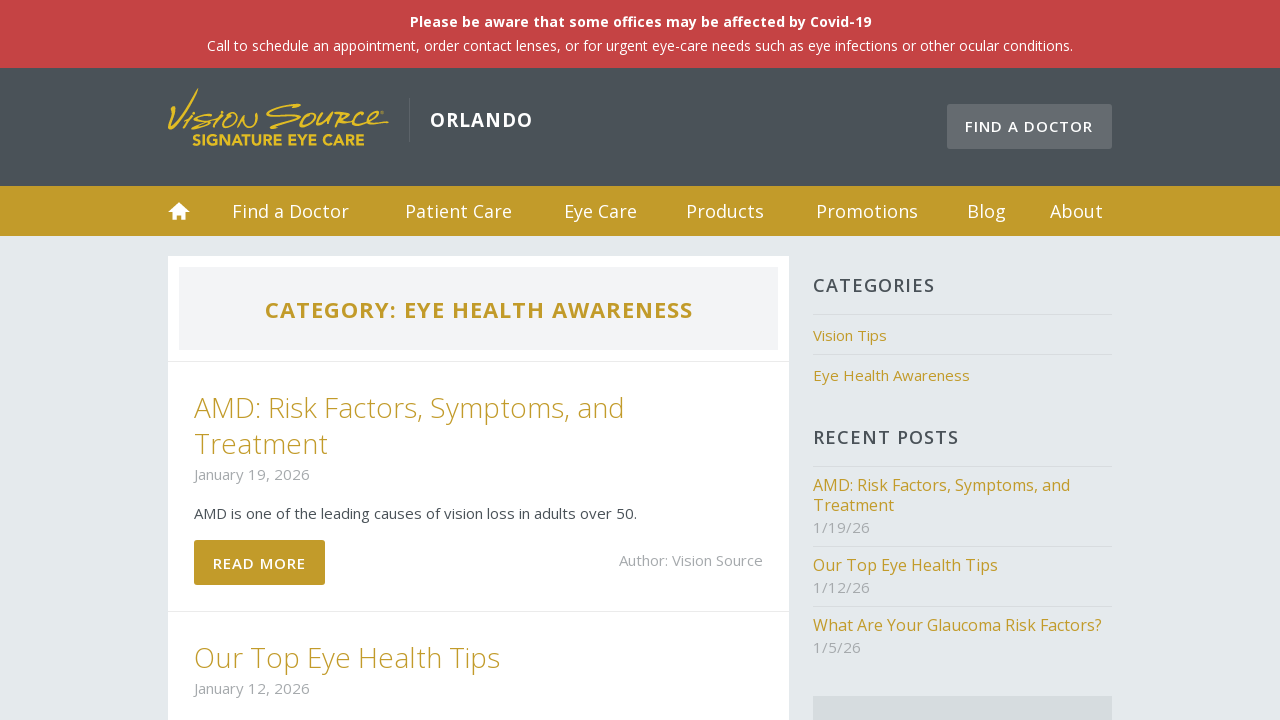

--- FILE ---
content_type: text/html; charset=utf-8
request_url: https://visionsourceorlando.com/categories/eye-health-awareness/
body_size: 3627
content:
<!DOCTYPE html>
<!--[if lt IE 7]><html class="ie9 ie8 ie7 ie6" lang="en"><![endif]-->
<!--[if IE 7]><html class="ie9 ie8 ie7" lang="en"><![endif]-->
<!--[if IE 8]><html class="ie9 ie8" lang="en"><![endif]-->
<!--[if IE 9]><html class="ie9" lang="en"><![endif]-->
<!--[if gt IE 9]><!--><html lang="en"><!--<![endif]-->
<head>

    <meta charset="utf-8">
    <meta http-equiv="X-UA-Compatible" content="IE=edge,chrome=1">
    <meta name="viewport" content="width=device-width, initial-scale=1.0">

    <title>Eye Health Awareness - Blog Categories | Vision Source</title>
    <meta name="description" content="Find the latest information about eye health awareness.">

        <link rel="icon" type="image/x-icon" href="https://visionsourceorlando.com/favicon.ico" />
    
    
    <!-- Stylesheets -->
    <link rel="stylesheet" type="text/css" href="https://cdnjs.cloudflare.com/ajax/libs/ol3/3.8.2/ol.min.css">
    <link rel="stylesheet" type="text/css" media="all" href="/site/templates/assets/css/baseweb.min.css">
    <link rel="stylesheet" type="text/css" href="https://code.jquery.com/ui/1.12.0-rc.2/themes/smoothness/jquery-ui.css">

    
    
    <!-- Google Font -->
    <link href='//fonts.googleapis.com/css?family=Open+Sans:400,600,700,300,300italic,400italic,600italic,700italic' rel='stylesheet' type='text/css'>

    <!--[if lt IE 9]>
    <script src="http://html5shim.googlecode.com/svn/trunk/html5.js"></script>
    <![endif]-->

    
    
      <!-- Google Analytics -->
      <script>
      (function(i,s,o,g,r,a,m){i['GoogleAnalyticsObject']=r;i[r]=i[r]||function(){
      (i[r].q=i[r].q||[]).push(arguments)},i[r].l=1*new Date();a=s.createElement(o),
      m=s.getElementsByTagName(o)[0];a.async=1;a.src=g;m.parentNode.insertBefore(a,m)
      })(window,document,'script','//www.google-analytics.com/analytics.js','ga');
      ga('create', 'UA-78630686-1', 'auto'); // Site Specific ID
      ga('create', 'UA-19003603-5', 'auto', 'networkTracker');  // Network ID
      ga('send', 'pageview');
      ga('networkTracker.send', 'pageview');
      </script>
      <!-- End Google Analytics -->
    
    <script src="//scripts.iconnode.com/64614.js"></script>
</head>

<body>


<div id="snap-content" class="snap-content">

<style>
  .alert-banner {
    background-color: #c54344;
    padding: 10px 100px;
    text-align: center;
    color: #FFFFFF;
    font-size: 14px;
  }

  .alert-banner a {
    color: #FFFFFF;
    text-decoration: underline;
  }

  .alert-banner a:hover {
    color: #FFFFFF;
    text-decoration: none;
  }

  .alert-banner p {
    font-size: 14px;
    margin: 0; padding: 0;
  }

</style>


  
  <div class="alert-banner">
    <p><strong>Please be aware that some offices may be affected by Covid-19</strong><br> Call to schedule an appointment, order contact lenses, or for urgent eye-care needs such as eye infections or other ocular conditions.</p>  </div>

  

<header class="header">
  <div class="container">

    <div class="actions">

      
      
      <ul class="action-buttons">
        <li class="action-button action-button-drawer-trigger">
          <a href="#" class="button white inverted button-drawer-trigger">
            <span class="icon icon-menu"></span>
          </a>
        </li>

        
        
          <li class="action-button action-button-find">
            <a href="/find-a-doctor/" class="button white inverted button-find">Find a Doctor</a>
          </li>

        
      </ul>
    </div><!-- .actions -->

    
      <h3 class="logo logo-sec">
        <a href="/">
          <span class="vs-logo">Vision Source Signature Eye Care</span>
                      <span class="region">Orlando</span>
                  </a>
      </h3>

    
  </div><!-- .container -->
</header><!-- .header -->

<nav class="nav">
  <div class="container">

    <ul>
      <li><a href="/">Home</a></li>

      <li><div class='link-wrap'><a class='' href='/find-a-doctor/'>Find a Doctor</a></div></li><li><div class='link-wrap'><a class='' href='/patient-care/'>Patient Care</a>
<ul>
	<li class='' id=''>
		<a href='/patient-care/advanced-eye-care-services/'>Advanced Eye Care Services</a>
	</li>
	<li class='' id='1'>
		<a href='/patient-care/state-of-the-art-technology/'>State-of-the-Art Technology</a>
	</li>
	<li class='' id='2'>
		<a href='/patient-care/dedicated-personal-care/'>Dedicated Personal Care</a>
	</li>
	<li class='' id='3'>
		<a href='/patient-care/insurance-information/'>Insurance Information</a>
	</li>
</ul></div></li><li><div class='link-wrap'><a class='' href='/eye-care/'>Eye Care</a>
<ul>
	<li class='' id='4'>
		<a href='/eye-care/vision-correction/'>Vision Correction</a>
	</li>
	<li class='' id='5'>
		<a href='/eye-care/eye-conditions/'>Eye Conditions</a>
	</li>
	<li class='' id='6'>
		<a href='/eye-care/eye-diseases/'>Eye Diseases</a>
	</li>
	<li class='' id='7'>
		<a href='/eye-care/vision-problems/'>Vision Problems</a>
	</li>
</ul></div></li><li><div class='link-wrap'><a class='' href='/products/'>Products</a>
<ul>
	<li class='' id='8'>
		<a href='/products/lenses-and-frames/'>Lenses and Frames</a>
	</li>
	<li class='' id='9'>
		<a href='/products/contact-lenses/'>Contact Lenses</a>
		<ul>
			<li class='' id='10'>
				<a href='/products/contact-lenses/acuvue-oasys/'>Acuvue Oasys</a>
			</li>
			<li class='' id='11'>
				<a href='/products/contact-lenses/air-optix-aqua/'>Air Optix Aqua</a>
			</li>
			<li class='' id='12'>
				<a href='/products/contact-lenses/bausch-lomb-ultra/'>Bausch + Lomb Ultra</a>
			</li>
			<li class='' id='13'>
				<a href='/products/contact-lenses/biofinity/'>Biofinity</a>
			</li>
			<li class='' id='14'>
				<a href='/products/contact-lenses/fresh-day/'>Fresh Day</a>
			</li>
		</ul>
	</li>
	<li class='' id='15'>
		<a href='/products/eye-drops-solutions/'>Eye Drops &amp; Solutions</a>
	</li>
</ul></div></li><li><div class='link-wrap'><a class='' href='/promotions/'>Promotions</a></div></li><li><div class='link-wrap'><a class='' href='/blog/'>Blog</a></div></li><li><div class='link-wrap'><a class='' href='/about/'>About</a></div></li>
    </ul>

  </div><!-- .container -->
</nav><!-- .nav -->
<div class="main">
  <div class="container">

    <div class="content row">

      <div class="col col-8">

        <div class="page page-listing">

          <header class="category-header">
            <div class="inner">
              <h1>Category: Eye Health Awareness</h1>
                          </div>
          </header>

          
          <article class="list-item post">
            <h1><a href="/blog/amd-risk-factors-symptoms-and-treatment/">AMD: Risk Factors, Symptoms, and Treatment</a></h1>
            <p class="timestamp">January 19, 2026</p>
            <p>AMD is one of the leading causes of vision loss in adults over 50.</p>
            <div class="meta">
              <a href="/blog/amd-risk-factors-symptoms-and-treatment/" class="button gold">Read More</a>
              <span class="author">Author: Vision Source</span>
            </div>
          </article>

          
          <article class="list-item post">
            <h1><a href="/blog/our-top-eye-health-tips/">Our Top Eye Health Tips</a></h1>
            <p class="timestamp">January 12, 2026</p>
            <p>Your eyes are one of your most valuable assets.</p>
            <div class="meta">
              <a href="/blog/our-top-eye-health-tips/" class="button gold">Read More</a>
              <span class="author">Author: Vision Source</span>
            </div>
          </article>

          
          <article class="list-item post">
            <h1><a href="/blog/what-are-your-glaucoma-risk-factors/">What Are Your Glaucoma Risk Factors?</a></h1>
            <p class="timestamp">January 5, 2026</p>
            <p>Glaucoma is often called the &quot;silent thief of sight,&quot; and for good reason.</p>
            <div class="meta">
              <a href="/blog/what-are-your-glaucoma-risk-factors/" class="button gold">Read More</a>
              <span class="author">Author: Vision Source</span>
            </div>
          </article>

          
          <article class="list-item post">
            <h1><a href="/blog/eyesight-and-safe-driving-at-night/">Eyesight and Safe Driving at Night</a></h1>
            <p class="timestamp">December 29, 2025</p>
            <p>Driving after dark presents unique challenges that many people underestimate.</p>
            <div class="meta">
              <a href="/blog/eyesight-and-safe-driving-at-night/" class="button gold">Read More</a>
              <span class="author">Author: Vision Source</span>
            </div>
          </article>

          
          <article class="list-item post">
            <h1><a href="/blog/answering-the-questions-optometrists-hear-most/">Answering the Questions Optometrists Hear Most</a></h1>
            <p class="timestamp">December 22, 2025</p>
            <p>As eye care professionals, we love when patients ask questions.</p>
            <div class="meta">
              <a href="/blog/answering-the-questions-optometrists-hear-most/" class="button gold">Read More</a>
              <span class="author">Author: Vision Source</span>
            </div>
          </article>

          
          <footer class="pagination">
  <ul><li class='on MarkupPagerNavFirst MarkupPagerNavFirstNum'><a href='/categories/eye-health-awareness/'><span>1</span></a></li><li><a href='/categories/eye-health-awareness/page2'>2</a></li><li><a href='/categories/eye-health-awareness/page3'>3</a></li><li><a href='/categories/eye-health-awareness/page4'>4</a></li><li><a href='/categories/eye-health-awareness/page5'>5</a></li><li class='MarkupPagerNavSeparator'>&hellip;</li><li class='MarkupPagerNavLastNum'><a href='/categories/eye-health-awareness/page100'>100</a></li><li class='MarkupPagerNavNext MarkupPagerNavLast'><a href='/categories/eye-health-awareness/page2'>Next &rarr;</a></li></ul>  <p>Page 1 of 100</p>
</footer>

        </div><!-- .page -->

      </div><!-- .col -->

      <aside class="col col-4 sidebar">

        <div class="widget widget-links">
  <h3>Categories</h3>
  <ul>
        <li><a href="/categories/vision-tips/">Vision Tips</a></li>
        <li><a href="/categories/eye-health-awareness/">Eye Health Awareness</a></li>
      </ul>
</div><div class="widget widget-articles">
  <h3>Recent Posts</h3>
  <ul>
        <li>
      <h4><a href="/blog/amd-risk-factors-symptoms-and-treatment/">AMD: Risk Factors, Symptoms, and Treatment</a></h4>
      <p class="timestamp">1/19/26</p>
    </li>
        <li>
      <h4><a href="/blog/our-top-eye-health-tips/">Our Top Eye Health Tips</a></h4>
      <p class="timestamp">1/12/26</p>
    </li>
        <li>
      <h4><a href="/blog/what-are-your-glaucoma-risk-factors/">What Are Your Glaucoma Risk Factors?</a></h4>
      <p class="timestamp">1/5/26</p>
    </li>
      </ul>
</div><div class="widget widget-social">
  <label>Stay Connected</label>
  <ul class="social-links">
    <li><a class="icon icon-twitter" target="_blank" href="https://twitter.com/#!/VisionSourceLP">Twitter</a></li>    <li><a class="icon icon-facebook" target="_blank" href="http://www.facebook.com/VisionSource">Facebook</a></li>    <li><a class="icon icon-youtube" target="_blank" href="http://www.youtube.com/user/VisionSourceLP">YouTube</a></li>    <li><a class="icon icon-linkedin" target="_blank" href="http://www.linkedin.com/company/811453">LinkedIn</a></li>                  </ul>
</div>
      </aside><!-- .sidebar -->

    </div><!-- .content -->

  </div><!-- .container -->
</div><!-- .main -->

<footer class="footer">
    <div class="container">

        <div class="row content">

            <div class="col col-4 contact-us vcard">

            
              <div class="logo-block">
                  <span>Members Of</span>
                  <span class="vs-logo">Vision Source</span>
                  <span>Network</span>
              </div>
              <p>We're all members of Vision Source, a family of over 3,400 locally owned practices collaborating to provide quality professional eye care and support the long-term success of independent optometry.</p>
              <p>
                <a href="/about/" class="button white inverted button-learn-more">Learn More</a>
              </p>

            
            </div><!-- .contact-us -->

            <div class="col col-5 recent-blog">
                <h2>From the Blog</h2>
                <ul>
                                        <li>
                  	   <h3><a href="/blog/amd-risk-factors-symptoms-and-treatment/">AMD: Risk Factors, Symptoms, and Treatment</a></h3>
                  	   <span class="timestamp">1/19/26</span>
                    </li>
                                        <li>
                  	   <h3><a href="/blog/our-top-eye-health-tips/">Our Top Eye Health Tips</a></h3>
                  	   <span class="timestamp">1/12/26</span>
                    </li>
                                        <li>
                  	   <h3><a href="/blog/what-are-your-glaucoma-risk-factors/">What Are Your Glaucoma Risk Factors?</a></h3>
                  	   <span class="timestamp">1/5/26</span>
                    </li>
                                        <li>
                  	   <h3><a href="/blog/eyesight-and-safe-driving-at-night/">Eyesight and Safe Driving at Night</a></h3>
                  	   <span class="timestamp">12/29/25</span>
                    </li>
                                    </ul>
            </div><!-- .recent-blog -->

            <div class="col col-3 quick-links">
                <h2>Quick Links</h2>
                <ul>
                    <li><a href="/">Home</a></li>
                    <li><a href='/find-a-doctor/'>Find a Doctor</a></li><li><a href='/patient-care/'>Patient Care</a></li><li><a href='/eye-care/'>Eye Care</a></li><li><a href='/products/'>Products</a></li><li><a href='/promotions/'>Promotions</a></li><li><a href='/blog/'>Blog</a></li><li><a href='/about/'>About</a></li>                </ul>
                <ul class="social-links">
                    <li><a class="icon icon-twitter" target="_blank" href="https://twitter.com/#!/VisionSourceLP">Twitter</a></li>                    <li><a class="icon icon-facebook" target="_blank" href="http://www.facebook.com/VisionSource">Facebook</a></li>                    <li><a class="icon icon-youtube" target="_blank" href="http://www.youtube.com/user/VisionSourceLP">YouTube</a></li>                    <li><a class="icon icon-linkedin" target="_blank" href="http://www.linkedin.com/company/811453">LinkedIn</a></li>                                                                                                </ul>
            </div><!-- .quick-links -->

        </div><!-- .footer-content -->

        <div class="row copyright">
            <div class="col col-12">
                <a href="#" target="_blank" class="vs-monogram" title="A member of Vision Source">Vision Source</a>
                <p>Copyright &copy; 2026 <strong><a href="/">Vision Source Orlando</a></strong>. All rights reserved.</p>
                <p><a href="/privacy-policy/">Privacy Policy</a> <span class="sep">/</span> Website by <a href="http://avelient.co" target="_blank" title="Powered by Avelient">Avelient</a>.</p>
            </div>
        </div><!-- .copyright -->

    </div><!-- .container -->
</footer><!-- .footer -->

</div><!-- .snap-content -->

<div class="snap-drawers">
  <div class="snap-drawer snap-drawer-left">
    <nav id="snap-drawer-nav" class="snap-drawer-item snap-drawer-nav">

      <ul>
        <li><a href="/">Home</a></li>

        <li><a class='' href='/find-a-doctor/'>Find a Doctor</a></li><li><a class='' href='/patient-care/'>Patient Care</a>
<ul>
	<li class='' id='32'>
		<a href='/patient-care/advanced-eye-care-services/'>Advanced Eye Care Services</a>
	</li>
	<li class='' id='33'>
		<a href='/patient-care/state-of-the-art-technology/'>State-of-the-Art Technology</a>
	</li>
	<li class='' id='34'>
		<a href='/patient-care/dedicated-personal-care/'>Dedicated Personal Care</a>
	</li>
	<li class='' id='35'>
		<a href='/patient-care/insurance-information/'>Insurance Information</a>
	</li>
</ul></li><li><a class='' href='/eye-care/'>Eye Care</a>
<ul>
	<li class='' id='36'>
		<a href='/eye-care/vision-correction/'>Vision Correction</a>
	</li>
	<li class='' id='37'>
		<a href='/eye-care/eye-conditions/'>Eye Conditions</a>
	</li>
	<li class='' id='38'>
		<a href='/eye-care/eye-diseases/'>Eye Diseases</a>
	</li>
	<li class='' id='39'>
		<a href='/eye-care/vision-problems/'>Vision Problems</a>
	</li>
</ul></li><li><a class='' href='/products/'>Products</a>
<ul>
	<li class='' id='40'>
		<a href='/products/lenses-and-frames/'>Lenses and Frames</a>
	</li>
	<li class='' id='41'>
		<a href='/products/contact-lenses/'>Contact Lenses</a>
		<ul>
			<li class='' id='42'>
				<a href='/products/contact-lenses/acuvue-oasys/'>Acuvue Oasys</a>
			</li>
			<li class='' id='43'>
				<a href='/products/contact-lenses/air-optix-aqua/'>Air Optix Aqua</a>
			</li>
			<li class='' id='44'>
				<a href='/products/contact-lenses/bausch-lomb-ultra/'>Bausch + Lomb Ultra</a>
			</li>
			<li class='' id='45'>
				<a href='/products/contact-lenses/biofinity/'>Biofinity</a>
			</li>
			<li class='' id='46'>
				<a href='/products/contact-lenses/fresh-day/'>Fresh Day</a>
			</li>
		</ul>
	</li>
	<li class='' id='47'>
		<a href='/products/eye-drops-solutions/'>Eye Drops &amp; Solutions</a>
	</li>
</ul></li><li><a class='' href='/promotions/'>Promotions</a></li><li><a class='' href='/blog/'>Blog</a></li><li><a class='' href='/about/'>About</a></li>
      </ul>

    </nav>
  </div>
  <div class="snap-drawer snap-drawer-right">

  </div>
</div><!-- .snap-drawers -->


<!-- jQuery -->
<script src="//code.jquery.com/jquery-2.1.3.min.js"></script>
<script src="//code.jquery.com/ui/1.12.0-rc.2/jquery-ui.min.js"></script>
<script>!window.jQuery && document.write(unescape('%3Cscript src="/site/templates/assets/js/libs/jquery.min.js"%3E%3C/script%3E'))</script>

<!-- JavaScript -->
<script src="/site/templates/assets/js/scripts.min.js"></script>



</body>
</html>

--- FILE ---
content_type: text/css
request_url: https://visionsourceorlando.com/site/templates/assets/css/baseweb.min.css
body_size: 14347
content:
/*!
 * BaseWeb
 * A fresh front-end development framework
 * 
 * @author Sebastian Nitu
 * @url https://github.com/sebnitu/BaseWeb
 * @url http://sebnitu.com
 *
 * Copyright (c) 2015 Sebastian Nitu (MIT Licensed)
 */html,body{margin:0;padding:0}html{-webkit-text-size-adjust:100%;-ms-text-size-adjust:100%}article,aside,details,figcaption,figure,footer,header,hgroup,menu,nav,section{display:block}*,*:before,*:after{-moz-box-sizing:border-box;box-sizing:border-box}::-moz-selection{background:rgba(132,183,45,0.25);text-shadow:none}::selection{background:rgba(132,183,45,0.25);text-shadow:none}.clearfix:after{content:'';display:table;clear:both}.remove-clearfix:after{content:none;display:none;clear:none}.float-left{float:left}.float-right{float:right}html{font-size:16px}body{font-family:"Open Sans","proxima-nova","Helvetica Neue","HelveticaNeue",helvetica,arial,sans-serif;font-size:15px;line-height:1.6em;font-weight:normal;color:#4a5258;-webkit-font-smoothing:subpixel-antialiased}h1,h2,h3,h4,h5,h6{margin:1rem 0;font-family:inherit;font-weight:bold;line-height:1.3em;color:#333a40}h1 a,h2 a,h3 a,h4 a,h5 a,h6 a{color:#c29b2a;border:0 none}h1 a:hover,h2 a:hover,h3 a:hover,h4 a:hover,h5 a:hover,h6 a:hover{color:#333a40}h1{font-size:2em;font-weight:300;color:#c29b2a}h2{font-size:1.75em;font-weight:600}h3{font-size:1.25em}h4{font-size:1em}h5{font-size:1em;color:rgba(51,58,64,0.6)}h6{font-size:1em;color:rgba(51,58,64,0.3)}p{margin:1em 0}a{color:#c29b2a;text-decoration:none;border-bottom:1px solid rgba(0,0,0,0.1);-webkit-transition:all 0.25s linear;transition:all 0.25s linear}a:hover{cursor:pointer;color:#333a40;border-color:rgba(0,0,0,0.25)}strong{font-weight:bold}em{font-style:italic}small{font-size:0.8em}mark{margin:0 2px;padding:0 5px;background:rgba(255,255,0,0.5);border-radius:3px}cite{font-style:italic}abbr[title],abbr[data-original-title]{cursor:help;border-bottom:1px dotted #909090}.text-lead{font-size:1.375em;line-height:1.4em;color:#303030;font-weight:300}.text-small{font-size:0.8em;line-height:1.5em}.text-soften{font-weight:normal;color:#909090}.text-harden{font-weight:bold;color:#303030}.text-left{text-align:left}.text-center{text-align:center}.text-right{text-align:right}.text-justify{text-align:justify}.text-nowrap{white-space:nowrap}.text-lowercase{text-transform:lowercase}.text-uppercase{text-transform:uppercase}.text-capitalize{text-transform:capitalize}ul,ol{margin:1rem 0 1rem 1.5rem;padding:0}ul li,ol li{margin:0.5rem 0}ul,ul ul ul ul{list-style:disc}ul ul{list-style:circle}ul ul ul{list-style:disc}ol,ol ol ol ol{list-style:decimal}ol ol{list-style:lower-alpha}ol ol ol{list-style:lower-roman}dl{margin:1rem 0}dl dt{margin:1rem 0 0;font-weight:bold;color:#303030}dl dd{margin:0 0 1rem 1rem}.list{list-style:none;margin:1rem 0;background:none}.list>li{margin:0;padding:1rem;background-clip:padding-box}.list>li:after{content:'';display:table;clear:both}.list.rowed>li{border-bottom:1px solid rgba(0,0,0,0.1)}.list.rowed>li:first-child{border-top:1px solid rgba(0,0,0,0.1)}.list.rowed.flush>li{padding-left:0;padding-right:0}.list.bordered{border:1px solid rgba(0,0,0,0.1)}.list.bordered>li{border-bottom:1px solid rgba(0,0,0,0.1)}.list.bordered>li:last-child{border-bottom:0 none}.list.rounded{border-radius:3px}.list.rounded>li:first-child{border-top-left-radius:3px;border-top-right-radius:3px}.list.rounded>li:last-child{border-bottom-right-radius:3px;border-bottom-left-radius:3px}.list.striped>li:nth-of-type(odd){background-color:rgba(0,0,0,0.05)}.list.hover>li{-webkit-transition:background-color 0.25s linear;transition:background-color 0.25s linear}.list.hover>li:hover{background-color:rgba(241,196,15,0.1)}blockquote{margin:1rem 0;padding:1rem 2rem;background:rgba(0,0,0,0.05);border-radius:3px}blockquote footer,blockquote .blockquote-footer{display:block;position:relative;margin:1rem 0;font-size:100%}code,pre{background:rgba(0,0,0,0.05);font-family:Menlo,Monaco,Consolas,"Courier New",monospace;font-size:.875em;line-height:1.5em;border-radius:3px}code{display:inline;margin:0;padding:0;white-space:nowrap;line-height:inherit;color:#d25992;background:none}pre{margin:1.5rem 0;padding:0.75rem;overflow:auto;color:#303030}pre code{display:block;margin:0;padding:0.75rem;overflow:auto;white-space:pre;font-size:100%;color:inherit;background:none;border:0 none}pre.max-height{max-height:400px}table{border-collapse:collapse;border-spacing:0;width:100%;max-width:100%;margin:1rem 0;overflow:auto}table tr{vertical-align:top}table th{color:#333a40;font-weight:bold;text-align:left}.table{margin:1em 0;background:none;border-collapse:separate}.table td,.table th{padding:0.5em 0.75em}.table.rowed td,.table.rowed th{border-bottom:1px solid rgba(0,0,0,0.1)}.table.rowed thead:first-child tr:first-child td,.table.rowed thead:first-child tr:first-child th,.table.rowed tfoot:first-child tr:first-child td,.table.rowed tfoot:first-child tr:first-child th,.table.rowed tbody:first-child tr:first-child td,.table.rowed tbody:first-child tr:first-child th{border-top:1px solid rgba(0,0,0,0.1)}.table.columned td,.table.columned th{border-right:1px solid rgba(0,0,0,0.1)}.table.columned tr td:first-child,.table.columned tr th:first-child{border-left:1px solid rgba(0,0,0,0.1)}.table.bordered td,.table.bordered th{border-bottom:1px solid rgba(0,0,0,0.1)}.table.bordered thead:first-child tr:first-child td,.table.bordered thead:first-child tr:first-child th,.table.bordered tfoot:first-child tr:first-child td,.table.bordered tfoot:first-child tr:first-child th,.table.bordered tbody:first-child tr:first-child td,.table.bordered tbody:first-child tr:first-child th{border-top:1px solid rgba(0,0,0,0.1)}.table.bordered td,.table.bordered th{border-right:1px solid rgba(0,0,0,0.1)}.table.bordered tr td:first-child,.table.bordered tr th:first-child{border-left:1px solid rgba(0,0,0,0.1)}.table.condensed td,.table.condensed th{padding:0.25em 0.5em}.table.expanded td,.table.expanded th{padding:1em 1.25em}.table.rounded{border-radius:3px}.table.rounded thead:first-child tr:first-child td:first-child,.table.rounded thead:first-child tr:first-child th:first-child,.table.rounded tfoot:first-child tr:first-child td:first-child,.table.rounded tfoot:first-child tr:first-child th:first-child,.table.rounded tbody:first-child tr:first-child td:first-child,.table.rounded tbody:first-child tr:first-child th:first-child{border-top-left-radius:3px}.table.rounded thead:first-child tr:first-child td:last-child,.table.rounded thead:first-child tr:first-child th:last-child,.table.rounded tfoot:first-child tr:first-child td:last-child,.table.rounded tfoot:first-child tr:first-child th:last-child,.table.rounded tbody:first-child tr:first-child td:last-child,.table.rounded tbody:first-child tr:first-child th:last-child{border-top-right-radius:3px}.table.rounded thead:last-child tr:last-child td:first-child,.table.rounded thead:last-child tr:last-child th:first-child,.table.rounded tfoot:last-child tr:last-child td:first-child,.table.rounded tfoot:last-child tr:last-child th:first-child,.table.rounded tbody:last-child tr:last-child td:first-child,.table.rounded tbody:last-child tr:last-child th:first-child{border-bottom-left-radius:3px}.table.rounded thead:last-child tr:last-child td:last-child,.table.rounded thead:last-child tr:last-child th:last-child,.table.rounded tfoot:last-child tr:last-child td:last-child,.table.rounded tfoot:last-child tr:last-child th:last-child,.table.rounded tbody:last-child tr:last-child td:last-child,.table.rounded tbody:last-child tr:last-child th:last-child{border-bottom-right-radius:3px}.table.striped tbody tr:nth-of-type(odd) td,.table.striped tbody tr:nth-of-type(odd) th{background-color:rgba(0,0,0,0.05)}.table.striped-horizontal tbody tr:nth-of-type(odd) td,.table.striped-horizontal tbody tr:nth-of-type(odd) th{background-color:rgba(0,0,0,0.05)}.table.striped-vertical tr td:nth-of-type(odd),.table.striped-vertical tr th:nth-of-type(odd){background-color:rgba(0,0,0,0.05)}.table.hover tbody tr td{-webkit-transition:background-color 0.25s linear;transition:background-color 0.25s linear}.table.hover tbody tr:hover td{background-color:rgba(241,196,15,0.1)}.table.valign-baseline tr{vertical-align:baseline}.table.valign-top tr{vertical-align:top}.table.valign-middle tr{vertical-align:middle}.table.valign-bottom tr{vertical-align:bottom}.table.align-left tr td,.table.align-left tr th{text-align:left}.table.align-center tr td,.table.align-center tr th{text-align:center}.table.align-right tr td,.table.align-right tr th{text-align:right}.table-responsive{margin:1em 0}.table-responsive>table{margin:0}img{display:block;margin:1rem auto;max-width:100%;height:auto}img.align_center{display:block;margin-left:auto;margin-right:auto}p img.align_center{margin-top:0;margin-bottom:0}img.align_left{float:left;margin:1rem 1.5rem 1rem 0}p img.align_left{margin-top:0}img.align_right{float:right;margin:1rem 0 1rem 1.5rem}p img.align_right{margin-top:0}img.rounded{border-radius:3px}img.circle{border-radius:50%}img.polaroid{background:#fff;background-clip:padding-box;padding:0.5rem;border:1px solid rgba(0,0,0,0.2);box-shadow:0 1px 3px rgba(0,0,0,0.1)}hr{display:block;height:0;width:100%;clear:both;margin:2rem 0;padding:0;background:none;border:0 none;border-bottom:1px solid rgba(0,0,0,0.1)}hr.dotted{border-bottom:1px dotted rgba(0,0,0,0.25)}hr.dashed{border-bottom:1px dashed rgba(0,0,0,0.25)}hr.double{border-bottom:3px double rgba(0,0,0,0.1)}form{margin:2.25em 0;font-size:1em;line-height:1.5em}fieldset{margin:1.5em 0;padding:0;border:0 none}legend{display:inline-block;margin:-.75em .75em;padding:0 .75em;font-size:1.375em;line-height:1.5em;font-weight:bold;color:#303030;border:0 none}form .row{margin-bottom:.75em}form .row:last-child{margin-bottom:0}form .col{margin-bottom:.75em}form .col:last-child{margin-bottom:0}@media (min-width: 760px){form .col{margin-bottom:0}}.form-group{margin-bottom:1.5em}.form-group:last-child{margin-bottom:0}.form-group.inline{margin-right:-0.75em;margin-bottom:.75em}.form-group.inline:after{content:'';display:table;clear:both}.form-group.inline:last-child{margin-bottom:-.75em}.form-group.inline>*{float:left;width:auto;margin-right:0.75em;margin-bottom:.75em}.form-group.inline>*.float-right{float:right}.form-group.inline .form-group,.form-group.inline .input-group{display:inline-block;vertical-align:top;margin:0 .75em 0 0}.form-group.inline .form-group:last-child,.form-group.inline .input-group:last-child{margin-right:0}.form-header{margin-bottom:1.5em;color:#909090}.form-header:last-child{margin-bottom:0}.form-header h1,.form-header h2,.form-header h3,.form-header h4,.form-header h5,.form-header h6{margin:.5em 0;font-size:1.4em;line-height:1.2em}.form-header p{margin:.5em 0;color:#909090}.form-action{margin-bottom:1.5em}.form-action:last-child{margin-bottom:0}.form-action:after{content:'';display:table;clear:both}.form-action .button,.form-action .input-align{float:left;margin:0 .75em 0 0}.form-action .button:last-child,.form-action .input-align:last-child{margin-right:0}.form-action .button.float-right,.form-action .input-align.float-right{float:right}.form-action .input-align{margin-top:0.75em;border-top:1px solid rgba(0,0,0,0.2);border-color:transparent}.form-action.form-action-center{text-align:center}.form-action.form-action-center .button,.form-action.form-action-center .input-align{display:inline-block;float:none}.input-group{margin-bottom:1.5em}.input-group:last-child{margin-bottom:0}.input-group.inline{margin-right:-0.75em;margin-bottom:.75em}.input-group.inline:after{content:'';display:table;clear:both}.input-group.inline:last-child{margin-bottom:-.75em}.input-group.inline>*{float:left;width:auto;margin-right:0.75em;margin-bottom:.75em}.input-group.inline>*.float-right{float:right}label{display:inline-block;margin:0 0 .5em 0;font-size:1em;line-height:1.5em;font-weight:600;color:#303030}label:last-child{margin-bottom:0}label.sub{font-weight:normal}label.hide{position:absolute;width:1px;height:1px;padding:0;margin:-1px;overflow:hidden;clip:rect(0, 0, 0, 0);border:0}label.block{display:block;padding-top:0.75em;border-top:1px solid rgba(0,0,0,0.2);border-color:transparent}label.inline{display:inline-block;padding-top:0.75em;border-top:1px solid rgba(0,0,0,0.2);border-color:transparent}.inline label.block,.inline label.inline{padding-bottom:0.75em;border-top:1px solid rgba(0,0,0,0.2);border-color:transparent}.input,.checkbox,.radio,.choice{position:relative;display:block;width:100%;margin:0 0 .75em 0}.input:last-child,.checkbox:last-child,.radio:last-child,.choice:last-child{margin-bottom:0}.input{padding:.75em;font-family:inherit;font-size:1em;line-height:1.5em;color:#4a5258;background-color:rgba(255,255,255,0.5);border:1px solid rgba(0,0,0,0.2);box-shadow:0 1px 3px transparent,inset 0 1px 3px rgba(0,0,0,0.05);-moz-box-sizing:border-box;box-sizing:border-box;border-radius:3px;-webkit-transition:border-color 0.25s,background-color 0.25s,box-shadow 0.25s;transition:border-color 0.25s,background-color 0.25s,box-shadow 0.25s}.input::-webkit-input-placeholder{color:#aaa}.input:-moz-placeholder{color:#aaa}.input::-moz-placeholder{color:#aaa}.input:-ms-input-placeholder{color:#aaa}.input:focus{outline:none;background-color:#fff;border:1px solid #2ab0ea;box-shadow:0 1px 3px rgba(0,0,0,0.05),inset 0 1px 3px transparent}.input.disabled,.input[readonly],.input[disabled]{opacity:0.5;background:rgba(0,0,0,0.05)}.checkbox,.radio,.choice{cursor:pointer;color:#4a5258;font-weight:normal}.checkbox.disabled,.radio.disabled,.choice.disabled{opacity:0.5}.choice{padding:0.75em 0.75em 0.75em 2.25em;background:rgba(0,0,0,0.05);border:1px solid transparent;box-shadow:none;border-radius:3px}.choice input[type="checkbox"],.choice input[type="radio"]{position:absolute;top:auto;margin:5px 0 0 -20px}input[type="checkbox"],input[type="radio"]{position:relative;top:-1px;margin:0 5px 0 0}input[type="file"],input[type="range"]{display:block;margin:0 0 .75em 0}input[type="range"]{width:100%}input[type="search"]{-webkit-appearance:none}input[type="color"].input{width:3.125rem;height:3.125rem;padding:.25em}textarea.input{height:auto;max-width:100%}select.input{-webkit-appearance:none;-moz-appearance:none;background-image:url("data:image/svg+xml;utf8,<svg xmlns='http://www.w3.org/2000/svg' width='20' height='4'><polygon fill='#303030' points='0,0 3,4 3,4 6,0 '/></svg>");background-position:100% center;background-repeat:no-repeat;padding-right:30px}select[multiple].input,select[size].input{height:auto;padding:.75em;background-image:none}.note{margin-bottom:.75em;font-size:1em;color:#909090}.note:last-child{margin-bottom:0}.note p{margin:0 0 .75em 0}.note p:last-child{margin-bottom:0}label+.note{margin-top:0}.form-group+.note,.input-group+.note{margin-top:-.75em}.req{color:#de5151}label.inline,.button.inline,.input.inline,.checkbox.inline,.radio.inline,.choice.inline,.inline label,.inline .button,.inline .input,.inline .checkbox,.inline .radio,.inline .choice{float:left;width:auto;margin-right:0.75em;margin-bottom:.75em}label.inline.float-right,.button.inline.float-right,.input.inline.float-right,.checkbox.inline.float-right,.radio.inline.float-right,.choice.inline.float-right,.inline label.float-right,.inline .button.float-right,.inline .input.float-right,.inline .checkbox.float-right,.inline .radio.float-right,.inline .choice.float-right{float:right}.disabled input[type="file"],.disabled input[type="range"],.disabled input[type="checkbox"],.disabled input[type="radio"],.disabled .input,.disabled .checkbox,.disabled .radio,.disabled .choice,fieldset[disabled] input[type="file"],fieldset[disabled] input[type="range"],fieldset[disabled] input[type="checkbox"],fieldset[disabled] input[type="radio"],fieldset[disabled] .input,fieldset[disabled] .checkbox,fieldset[disabled] .radio,fieldset[disabled] .choice{opacity:0.5}.disabled .input,fieldset[disabled] .input{background:rgba(0,0,0,0.05)}.input.success{border-color:#84b72d}.checkbox.success,.radio.success,.note.success{color:#668e23}.choice.success{background-color:rgba(132,183,45,0.1)}.success .input{border-color:#84b72d}.success .checkbox,.success .radio,.success .note{color:#668e23}.success .choice{background-color:rgba(132,183,45,0.1)}.input.warning{border-color:#dab10d}.checkbox.warning,.radio.warning,.note.warning{color:#c29d0b}.choice.warning{background-color:rgba(218,177,13,0.15)}.warning .input{border-color:#dab10d}.warning .checkbox,.warning .radio,.warning .note{color:#c29d0b}.warning .choice{background-color:rgba(218,177,13,0.15)}.input.error{border-color:#de5151}.checkbox.error,.radio.error,.note.error{color:#d42828}.choice.error{background-color:rgba(222,81,81,0.1)}.error .input{border-color:#de5151}.error .checkbox,.error .radio,.error .note{color:#d42828}.error .choice{background-color:rgba(222,81,81,0.1)}.input.active{border-color:#2ab0ea}.checkbox.active,.radio.active,.note.active{color:#1495cd}.choice.active{background-color:rgba(42,176,234,0.1)}.active .input{border-color:#2ab0ea}.active .checkbox,.active .radio,.active .note{color:#1495cd}.active .choice{background-color:rgba(42,176,234,0.1)}.button{cursor:pointer;display:inline-block;outline:none;margin:0;padding:0.75em 1.25em;font-family:inherit;font-size:1em;line-height:1.5em;font-weight:inherit;color:#303030;text-align:center;white-space:nowrap;vertical-align:top;text-transform:uppercase;letter-spacing:1px;font-weight:600;background:none;box-shadow:none;border:0 none rgba(0,0,0,0.15);border-radius:3px;-webkit-transition-property:color,background-color,box-shadow,border-color;transition-property:color,background-color,box-shadow,border-color;-webkit-transition-duration:0.75s;transition-duration:0.75s;-webkit-transition-timing-function:linear;transition-timing-function:linear;color:#303030;text-shadow:none;background-color:#fff;background-clip:border-box;border:0 none rgba(0,0,0,0.15)}.button:hover,.button:focus{color:#303030;background:none;-webkit-transition-property:color,background-color,box-shadow,border-color;transition-property:color,background-color,box-shadow,border-color;-webkit-transition-duration:;transition-duration:;-webkit-transition-timing-function:linear;transition-timing-function:linear}.button:active{color:#303030;background:none;-webkit-transition-property:color,background-color,box-shadow,border-color;transition-property:color,background-color,box-shadow,border-color;-webkit-transition-duration:;transition-duration:;-webkit-transition-timing-function:linear;transition-timing-function:linear}.button.inverted{color:#fff;text-shadow:none;background-color:rgba(255,255,255,0.15);background-clip:border-box;border:0 none rgba(0,0,0,0.15)}.button.clip-border{background-clip:border-box}.button.clip-padding{background-clip:padding-box}.button.default,.button-group.default .button,.button-group-wrapper.default .button{color:#303030;text-shadow:none;background-color:#efefef;background-clip:border-box;border:0 none rgba(0,0,0,0.15)}.button.blue,.button.primary,.button.active,.button-group.blue .button,.button-group.primary .button,.button-group.active .button,.button-group-wrapper.blue .button,.button-group-wrapper.primary .button,.button-group-wrapper.active .button{color:#fff;text-shadow:none;background-color:#2ab0ea;background-clip:border-box;border:0 none rgba(0,0,0,0.15)}.button.green,.button.success,.button-group.green .button,.button-group.success .button,.button-group-wrapper.green .button,.button-group-wrapper.success .button{color:#fff;text-shadow:none;background-color:#84b72d;background-clip:border-box;border:0 none rgba(0,0,0,0.15)}.button.orange,.button.warning,.button-group.orange .button,.button-group.warning .button,.button-group-wrapper.orange .button,.button-group-wrapper.warning .button{color:#fff;text-shadow:none;background-color:#e69242;background-clip:border-box;border:0 none rgba(0,0,0,0.15)}.button.red,.button.danger,.button-group.red .button,.button-group.danger .button,.button-group-wrapper.red .button,.button-group-wrapper.danger .button{color:#fff;text-shadow:none;background-color:#de5151;background-clip:border-box;border:0 none rgba(0,0,0,0.15)}.button.black,.button.secondary,.button-group.black .button,.button-group.secondary .button,.button-group-wrapper.black .button,.button-group-wrapper.secondary .button{color:#fff;text-shadow:none;background-color:#606060;background-clip:border-box;border:0 none rgba(0,0,0,0.15)}.button.gold{color:#fff;text-shadow:none;background-color:#c29b2a;background-clip:border-box;border:0 none rgba(0,0,0,0.15)}.button.faint{color:#4a5258;text-shadow:none;background-color:#e5eaed;background-clip:border-box;border:1px solid rgba(0,0,0,0.15)}.button.small,.button-group.small .button,.button-group-wrapper.small .button{padding:0.25em 1em;font-size:0.9em}.button.large,.button-group.large .button,.button-group-wrapper.large .button{font-size:1.4em}.button.block{display:block;width:100%}.button.clip-padding{background-clip:padding-box}.button.clip-border{background-clip:border-box}.button.close{width:1.5em;height:1.5em;padding:0;font-size:1.5em;line-height:1.5em;vertical-align:middle;background:none;border:0 none;box-shadow:none;border-radius:50%}.video-wrapper{position:relative;display:block;height:0;margin:2em 0;padding-bottom:56.25%;overflow:hidden}.video-wrapper .video-item,.video-wrapper embed,.video-wrapper iframe,.video-wrapper object,.video-wrapper video{position:absolute;top:0;left:0;width:100%;height:100%;border:0 none}.video-wrapper .ratio-16x9{padding-bottom:56.25%}.video-wrapper .ratio-4x3{padding-bottom:75%}.video-wrapper .ratio-3x2{padding-bottom:66.66667%}.button-group{vertical-align:middle;margin:0;display:inline-block;float:none;margin-right:0}.button-group:after{content:'';display:table;clear:both}.button-group>.button{position:relative;z-index:1;margin:0}.button-group>.button:hover{z-index:2}.button-group>.button:focus{z-index:3}.button-group>.button:active{z-index:4}.button-group>.button.active{z-index:5}.button-group+.button-group{margin-top:0;margin-left:.75em}.button-group>.button{width:auto}.button-group>.button{display:inline-block;float:left;border-radius:0}.button-group>.button+.button{margin-top:0;margin-left:0}.button-group>.button:first-child{border-top-left-radius:0;border-top-right-radius:0;border-top-left-radius:3px;border-bottom-left-radius:3px}.button-group>.button:last-child{border-bottom-right-radius:0;border-bottom-left-radius:0;border-top-right-radius:3px;border-bottom-right-radius:3px}.button-group.block{display:block;float:none}.button-group.block+.button-group{margin-top:1em;margin-left:0}.button-group.vertical{margin-right:0}.button-group.vertical>.button{display:block;width:100%;float:none;border-radius:0}.button-group.vertical>.button+.button{margin-top:0;margin-left:0}.button-group.vertical>.button:first-child{border-top-left-radius:0;border-bottom-left-radius:0;border-top-left-radius:3px;border-top-right-radius:3px}.button-group.vertical>.button:last-child{border-top-right-radius:0;border-bottom-right-radius:0;border-bottom-right-radius:3px;border-bottom-left-radius:3px}.button-group.fluid{display:table;width:100%}.button-group.fluid>*{display:table-cell}.button-group>.button.is-1-of-1,.button-group.has-1>.button{width:100%}.button-group>.button.is-1-of-2,.button-group.has-2>.button{width:50%}.button-group>.button.is-1-of-3,.button-group.has-3>.button{width:33.33333%}.button-group>.button.is-1-of-4,.button-group.has-4>.button{width:25%}.button-group>.button.is-1-of-5,.button-group.has-5>.button{width:20%}.button-group>.button.is-1-of-6,.button-group.has-6>.button{width:16.66667%}.button-group>.button.is-1-of-7,.button-group.has-7>.button{width:14.28571%}.button-group>.button.is-1-of-8,.button-group.has-8>.button{width:12.5%}.button-group>.button.is-1-of-9,.button-group.has-9>.button{width:11.11111%}.button-group>.button.is-1-of-10,.button-group.has-10>.button{width:10%}.button-group>.button.is-1-of-11,.button-group.has-11>.button{width:9.09091%}.button-group>.button.is-1-of-12,.button-group.has-12>.button{width:8.33333%}.button-group.has-2,.button-group.has-margin-2{margin-right:0}.button-group.has-3,.button-group.has-margin-3{margin-right:0}.button-group.has-4,.button-group.has-margin-4{margin-right:0}.button-group.has-5,.button-group.has-margin-5{margin-right:0}.button-group.has-6,.button-group.has-margin-6{margin-right:0}.button-group.has-7,.button-group.has-margin-7{margin-right:0}.button-group.has-8,.button-group.has-margin-8{margin-right:0}.button-group.has-9,.button-group.has-margin-9{margin-right:0}.button-group.has-10,.button-group.has-margin-10{margin-right:0}.button-group.has-11,.button-group.has-margin-11{margin-right:0}.button-group.has-12,.button-group.has-margin-12{margin-right:0}@media (max-width: 479px){.button-group.stack-for-tiny{display:block;float:none;margin-right:0}.button-group.stack-for-tiny+.button-group{margin-top:1em;margin-left:0}.button-group.stack-for-tiny>.button{display:block;width:100%;float:none;border-radius:0}.button-group.stack-for-tiny>.button+.button{margin-top:0;margin-left:0}.button-group.stack-for-tiny>.button:first-child{border-top-left-radius:0;border-bottom-left-radius:0;border-top-left-radius:3px;border-top-right-radius:3px}.button-group.stack-for-tiny>.button:last-child{border-top-right-radius:0;border-bottom-right-radius:0;border-bottom-right-radius:3px;border-bottom-left-radius:3px}}@media (max-width: 759px){.button-group.stack-for-small{display:block;float:none;margin-right:0}.button-group.stack-for-small+.button-group{margin-top:1em;margin-left:0}.button-group.stack-for-small>.button{display:block;width:100%;float:none;border-radius:0}.button-group.stack-for-small>.button+.button{margin-top:0;margin-left:0}.button-group.stack-for-small>.button:first-child{border-top-left-radius:0;border-bottom-left-radius:0;border-top-left-radius:3px;border-top-right-radius:3px}.button-group.stack-for-small>.button:last-child{border-top-right-radius:0;border-bottom-right-radius:0;border-bottom-right-radius:3px;border-bottom-left-radius:3px}}@media (max-width: 989px){.button-group.stack-for-medium{display:block;float:none;margin-right:0}.button-group.stack-for-medium+.button-group{margin-top:1em;margin-left:0}.button-group.stack-for-medium>.button{display:block;width:100%;float:none;border-radius:0}.button-group.stack-for-medium>.button+.button{margin-top:0;margin-left:0}.button-group.stack-for-medium>.button:first-child{border-top-left-radius:0;border-bottom-left-radius:0;border-top-left-radius:3px;border-top-right-radius:3px}.button-group.stack-for-medium>.button:last-child{border-top-right-radius:0;border-bottom-right-radius:0;border-bottom-right-radius:3px;border-bottom-left-radius:3px}}.button-group-wrapper{margin:0 0 -1em -1em}.button-group-wrapper:after{content:'';display:table;clear:both}.button-group-wrapper>.button,.button-group-wrapper .button-group{float:left}.button-group-wrapper>.button.float-left,.button-group-wrapper .button-group.float-left{float:left}.button-group-wrapper>.button.float-right,.button-group-wrapper .button-group.float-right{float:right}.button-group-wrapper .button-group.block{float:none;clear:both}.button-group-wrapper>.button,.button-group-wrapper .button-group,.button-group-wrapper .button-group.block,.button-group-wrapper .button-group+.button-group,.button-group-wrapper .button-group.block+.button-group,.button-group-wrapper .button-group.stack-for-small,.button-group-wrapper .button-group.stack-for-mobile,.button-group-wrapper .button-group.stack-for-tablet,.button-group-wrapper .button-group.stack-for-small+.button-group,.button-group-wrapper .button-group.stack-for-mobile+.button-group,.button-group-wrapper .button-group.stack-for-tablet+.button-group{margin-top:0;margin-left:1em;margin-bottom:1em}.notice{margin:2em 0;padding:0.25em 1.25em;font-size:1em;line-height:1.5em;border-radius:3px;color:#303030;text-shadow:0 1px 0 rgba(255,255,255,0.25);background:rgba(0,0,0,0.05);border:1px solid rgba(0,0,0,0.15);box-shadow:0 1px 3px rgba(0,0,0,0.05)}.notice .close{float:right;margin:0.45em -0.25em 0 1em;color:inherit}.notice .close+*{padding-right:2.5em}.notice.inverted{color:#fff;text-shadow:0 1px 0 rgba(0,0,0,0.25);background:rgba(48,48,48,0.9);border:1px solid rgba(0,0,0,0.15);box-shadow:0 1px 3px rgba(0,0,0,0.05)}.notice.blue,.notice.info{background:rgba(42,176,234,0.1)}.notice.blue.inverted,.inverted.notice.info{background:rgba(42,176,234,0.9)}.notice.green,.notice.success{background:rgba(132,183,45,0.1)}.notice.green.inverted,.inverted.notice.success{background:rgba(132,183,45,0.9)}.notice.yellow,.notice.warning{background:rgba(241,196,15,0.1)}.notice.yellow.inverted,.inverted.notice.warning{background:rgba(218,177,13,0.9)}.notice.orange{background:rgba(230,146,66,0.1)}.notice.orange.inverted{background:rgba(230,146,66,0.9)}.notice.red,.notice.danger{background:rgba(222,81,81,0.1)}.notice.red.inverted,.inverted.notice.danger{background:rgba(222,81,81,0.9)}.notice.violet{background:rgba(188,107,211,0.1)}.notice.violet.inverted{background:rgba(188,107,211,0.9)}.notice.small{font-size:0.9em}.notice.large{font-size:1.1em}.notice.inline{display:inline;margin:0;padding:0 0.25em;box-shadow:none}.notice.inline.inverted{border:0 none}@media (min-width: 760px){.notice.pull-left{width:45%;float:left;margin:0.5em 5% 1em 0}}@media (min-width: 760px){.notice.pull-right{width:45%;float:right;margin:0.5em 0 1em 5%}}.breadcrumb{display:block;margin:1em 0;font-size:1em}.breadcrumb ul,.breadcrumb ol{margin:0;list-style:none}.breadcrumb ul:after,.breadcrumb ol:after{content:'';display:table;clear:both}.breadcrumb li{float:left;margin:0}.breadcrumb li a{color:#a6aaad;border:0 none}.breadcrumb li a:hover{color:#c29b2a}.breadcrumb .current{color:#a6aaad}.breadcrumb li:after{content:"/";padding:0 0.75em;color:rgba(0,0,0,0.25)}.breadcrumb li:last-child:after{content:none}.breadcrumb.wrapped{padding:0.5em 1em;background:#eaf7fd;border:1px solid rgba(0,0,0,0.1);border-radius:3px}.breadcrumb.fancy{display:block}.breadcrumb.fancy ul,.breadcrumb.fancy ol{display:table;margin:0;overflow:hidden;vertical-align:middle;list-style:none}.breadcrumb.fancy ul:after,.breadcrumb.fancy ol:after{content:none;display:none;clear:none}.breadcrumb.fancy li{display:table-cell;margin:0;float:none}.breadcrumb.fancy li:after{content:none;display:none}.breadcrumb.fancy li a,.breadcrumb.fancy li .item{position:relative;display:block;white-space:nowrap;border:0 none;-webkit-transition:;transition:}.breadcrumb.fancy li a span,.breadcrumb.fancy li .item span{position:relative;z-index:2}.breadcrumb.fancy li a:after,.breadcrumb.fancy li .item:after{width:2em;height:2em;content:'';position:absolute;z-index:1;top:50%;right:-1em;margin:-1em 0 0 0;background-clip:padding-box;-webkit-transition:;transition:;-webkit-transform:rotate() skew();-ms-transform:rotate() skew();transform:rotate() skew()}.breadcrumb.fancy li:last-child a:after,.breadcrumb.fancy li:last-child .item:after{content:none;display:none}.dropdown,.dropdown-content,.dropdown-menu{position:relative;display:block;margin:0;font-size:.875rem;line-height:1.25em;background:#fff;background-clip:padding-box;border:1px solid rgba(0,0,0,0.1);box-shadow:0 2px 6px rgba(0,0,0,0.15);border-radius:3px;width:15rem}.dropdown.size-small,.dropdown.all-size-small,.dropdown-content.size-small,.dropdown-content.all-size-small,.dropdown-menu.size-small,.dropdown-menu.all-size-small{width:10rem}.dropdown.all-size-small .dropdown,.dropdown.all-size-small .dropdown-content,.dropdown.all-size-small .dropdown-menu,.dropdown-content.all-size-small .dropdown,.dropdown-content.all-size-small .dropdown-content,.dropdown-content.all-size-small .dropdown-menu,.dropdown-menu.all-size-small .dropdown,.dropdown-menu.all-size-small .dropdown-content,.dropdown-menu.all-size-small .dropdown-menu{width:10rem}.dropdown.size-large,.dropdown.all-size-large,.dropdown-content.size-large,.dropdown-content.all-size-large,.dropdown-menu.size-large,.dropdown-menu.all-size-large{width:20rem}.dropdown.all-size-large .dropdown,.dropdown.all-size-large .dropdown-content,.dropdown.all-size-large .dropdown-menu,.dropdown-content.all-size-large .dropdown,.dropdown-content.all-size-large .dropdown-content,.dropdown-content.all-size-large .dropdown-menu,.dropdown-menu.all-size-large .dropdown,.dropdown-menu.all-size-large .dropdown-content,.dropdown-menu.all-size-large .dropdown-menu{width:20rem}.dropdown.size-fluid,.dropdown.all-size-fluid,.dropdown-content.size-fluid,.dropdown-content.all-size-fluid,.dropdown-menu.size-fluid,.dropdown-menu.all-size-fluid{width:100%}.dropdown.all-size-fluid .dropdown,.dropdown.all-size-fluid .dropdown-content,.dropdown.all-size-fluid .dropdown-menu,.dropdown-content.all-size-fluid .dropdown,.dropdown-content.all-size-fluid .dropdown-content,.dropdown-content.all-size-fluid .dropdown-menu,.dropdown-menu.all-size-fluid .dropdown,.dropdown-menu.all-size-fluid .dropdown-content,.dropdown-menu.all-size-fluid .dropdown-menu{width:100%}.dropdown.inverted,.dropdown-content.inverted,.dropdown-menu.inverted{color:#fff;background:#4a5258;border:1px solid transparent}.dropdown.inverted a,.dropdown-content.inverted a,.dropdown-menu.inverted a{border-color:rgba(255,255,255,0.1)}.dropdown.inverted a:hover,.dropdown-content.inverted a:hover,.dropdown-menu.inverted a:hover{border-color:rgba(255,255,255,0.25)}.dropdown{padding:0}.dropdown>.dropdown-content,.dropdown>.dropdown-menu{width:auto;margin:0;background:none;border:0 none;border-top:1px solid rgba(0,0,0,0.1);box-shadow:none;border-radius:0}.dropdown>.dropdown-content:first-child,.dropdown>.dropdown-menu:first-child{border-top:0 none;border-top-left-radius:3px;border-top-right-radius:3px}.dropdown>.dropdown-content:last-child,.dropdown>.dropdown-menu:last-child{border-bottom-right-radius:3px;border-bottom-left-radius:3px}.dropdown.inverted>.dropdown-content,.dropdown.inverted>.dropdown-menu{border:0 none;border-top:1px solid rgba(255,255,255,0.1)}.dropdown.inverted>.dropdown-content:first-child,.dropdown.inverted>.dropdown-menu:first-child{border-top:0 none}.dropdown-content{padding:1em}.dropdown-content>*{margin:0.5em 0}.dropdown-content>:first-child{margin-top:0}.dropdown-content>:last-child{margin-bottom:0}.dropdown-content.condensed{padding:0.5em}.dropdown-content.condensed>a.block{border-radius:0}.dropdown-content.condensed:first-child>a.block{border-top-left-radius:3px;border-top-right-radius:3px}.dropdown-content.condensed:last-child>a.block{border-bottom-right-radius:3px;border-bottom-left-radius:3px}.dropdown-content.all-condensed{padding:0.5em}.dropdown-content.all-condensed>a.block{border-radius:0}.dropdown-content.all-condensed:first-child>a.block{border-top-left-radius:3px;border-top-right-radius:3px}.dropdown-content.all-condensed:last-child>a.block{border-bottom-right-radius:3px;border-bottom-left-radius:3px}.dropdown-content.all-condensed .dropdown-content{padding:0.5em}.dropdown-content.all-condensed .dropdown-content>a.block{border-radius:0}.dropdown-content.all-condensed .dropdown-content:first-child>a.block{border-top-left-radius:3px;border-top-right-radius:3px}.dropdown-content.all-condensed .dropdown-content:last-child>a.block{border-bottom-right-radius:3px;border-bottom-left-radius:3px}.dropdown-content.all-condensed .dropdown-menu{padding:0}.dropdown-content.expanded{padding:1.5em}.dropdown-content.all-expanded{padding:1.5em}.dropdown-content.all-expanded .dropdown-content{padding:1.5em}.dropdown-content.all-expanded .dropdown-menu{padding:1em}.dropdown-content>a.block{display:block;margin:-0.5em;padding:1em;color:#4a5258;border:0 none;border-radius:3px}.dropdown-content>a.block:hover{background:rgba(0,0,0,0.05)}.dropdown-content>a.block>*{margin-top:0.5em;margin-bottom:0.5em}.dropdown-content>a.block>:first-child{margin-top:0}.dropdown-content>a.block>:last-child{margin-bottom:0}.dropdown.inverted>.dropdown-content>a.block,.dropdown-content.inverted>a.block{color:#fff}.dropdown.inverted>.dropdown-content>a.block:hover,.dropdown-content.inverted>a.block:hover{background:rgba(255,255,255,0.05)}.dropdown-menu{list-style:none;padding:0.5em}.dropdown-menu.condensed{padding:0}.dropdown-menu.all-condensed{padding:0}.dropdown-menu.all-condensed .dropdown-content{padding:0.5em}.dropdown-menu.all-condensed .dropdown-menu{padding:0}.dropdown-menu.expanded{padding:1em}.dropdown-menu.all-expanded{padding:1em}.dropdown-menu.all-expanded .dropdown-content{padding:1.5em}.dropdown-menu.all-expanded .dropdown-menu{padding:1em}.dropdown-menu li{position:relative;margin:0;border-bottom:1px solid rgba(0,0,0,0.1);-webkit-transition:background-color 0.25s linear;transition:background-color 0.25s linear}.dropdown-menu li:hover{background:rgba(0,0,0,0.05);background-clip:padding-box}.dropdown-menu li:first-child{border-top-left-radius:3px;border-top-right-radius:3px}.dropdown-menu li:last-child{border-bottom:0 none;border-bottom-right-radius:3px;border-bottom-left-radius:3px}.dropdown-menu li a{display:block;padding:0.75em 1em;color:#4a5258;border:0 none}.dropdown.inverted>.dropdown-menu>li,.dropdown-menu.inverted>li{border-color:rgba(255,255,255,0.1)}.dropdown.inverted>.dropdown-menu>li:hover,.dropdown-menu.inverted>li:hover{background:rgba(255,255,255,0.05)}.dropdown.inverted>.dropdown-menu>li>a,.dropdown-menu.inverted>li>a{color:#fff}.dropdown-trigger{position:relative;display:inline-block}.dropdown-trigger .dropdown{position:absolute;z-index:100;opacity:0;visibility:hidden;-webkit-transition:transform,opacity,visibility;transition:transform,opacity,visibility;-webkit-transition-duration:0.25s,0.25s,0.15s;transition-duration:0.25s,0.25s,0.15s;-webkit-transition-timing-function:ease-in-out;transition-timing-function:ease-in-out;-webkit-transition-delay:0.25s;transition-delay:0.25s}.dropdown-trigger:not(.on-click):hover>.dropdown,.dropdown-trigger.active>.dropdown{z-index:105;opacity:1;visibility:visible;-webkit-transition:transform,opacity,visibility;transition:transform,opacity,visibility;-webkit-transition-duration:0.25s,0.25s,0.25s;transition-duration:0.25s,0.25s,0.25s;-webkit-transition-timing-function:ease-in-out;transition-timing-function:ease-in-out;-webkit-transition-delay:none;transition-delay:none}.dropdown-trigger .dropdown{margin:-1px 0 0 0;top:100%;left:0;right:auto;bottom:auto;-webkit-transform:translate3d(0, -1em, 0);-ms-transform:translate3d(0, -1em, 0);transform:translate3d(0, -1em, 0)}.dropdown-trigger:not(.on-click):hover>.dropdown,.dropdown-trigger.active>.dropdown{top:100%;left:0;right:auto;bottom:auto;-webkit-transform:translate3d(0, 0, 0);-ms-transform:translate3d(0, 0, 0);transform:translate3d(0, 0, 0)}.dropdown .dropdown-trigger{display:block}.dropdown-menu .dropdown-menu{position:absolute;z-index:100;opacity:0;visibility:hidden;-webkit-transition:transform,opacity,visibility;transition:transform,opacity,visibility;-webkit-transition-duration:0.25s,0.25s,0.15s;transition-duration:0.25s,0.25s,0.15s;-webkit-transition-timing-function:ease-in-out;transition-timing-function:ease-in-out;-webkit-transition-delay:0.25s;transition-delay:0.25s}.dropdown-menu>li:hover>.dropdown-menu,.dropdown-menu.active>li>.dropdown-menu{z-index:105;opacity:1;visibility:visible;-webkit-transition:transform,opacity,visibility;transition:transform,opacity,visibility;-webkit-transition-duration:0.25s,0.25s,0.25s;transition-duration:0.25s,0.25s,0.25s;-webkit-transition-timing-function:ease-in-out;transition-timing-function:ease-in-out;-webkit-transition-delay:none;transition-delay:none}.dropdown-menu .dropdown-menu{margin:-1px 0 0 0;top:-0.5em;left:100%;right:auto;bottom:auto;-webkit-transform:translate3d(-1em, 0, 0);-ms-transform:translate3d(-1em, 0, 0);transform:translate3d(-1em, 0, 0)}.dropdown-menu>li:hover>.dropdown-menu,.dropdown-menu.active>li>.dropdown-menu{-webkit-transform:translate3d(0, 0, 0);-ms-transform:translate3d(0, 0, 0);transform:translate3d(0, 0, 0)}.anchor-top-left .dropdown,.anchor-top-right .dropdown,.anchor-top-center .dropdown{margin:0 0 -1px 0;top:auto;bottom:100%;-webkit-transform:translate3d(0, 1em, 0);-ms-transform:translate3d(0, 1em, 0);transform:translate3d(0, 1em, 0)}.anchor-top-left:not(.on-click):hover>.dropdown,.anchor-top-left.active>.dropdown,.anchor-top-right:not(.on-click):hover>.dropdown,.anchor-top-right.active>.dropdown,.anchor-top-center:not(.on-click):hover>.dropdown,.anchor-top-center.active>.dropdown{top:auto;bottom:100%;-webkit-transform:translate3d(0, 0, 0);-ms-transform:translate3d(0, 0, 0);transform:translate3d(0, 0, 0)}.anchor-bottom-left .dropdown,.anchor-bottom-right .dropdown,.anchor-bottom-center .dropdown{margin:-1px 0 0 0;top:100%;bottom:auto;-webkit-transform:translate3d(0, -1em, 0);-ms-transform:translate3d(0, -1em, 0);transform:translate3d(0, -1em, 0)}.anchor-bottom-left:not(.on-click):hover>.dropdown,.anchor-bottom-left.active>.dropdown,.anchor-bottom-right:not(.on-click):hover>.dropdown,.anchor-bottom-right.active>.dropdown,.anchor-bottom-center:not(.on-click):hover>.dropdown,.anchor-bottom-center.active>.dropdown{top:100%;bottom:auto;-webkit-transform:translate3d(0, 0, 0);-ms-transform:translate3d(0, 0, 0);transform:translate3d(0, 0, 0)}.anchor-top-left .dropdown,.anchor-bottom-left .dropdown{left:0;right:auto}.anchor-top-left:not(.on-click):hover>.dropdown,.anchor-top-left.active>.dropdown,.anchor-bottom-left:not(.on-click):hover>.dropdown,.anchor-bottom-left.active>.dropdown{left:0;right:auto}.anchor-top-right .dropdown,.anchor-bottom-right .dropdown{left:auto;right:0}.anchor-top-right:not(.on-click):hover>.dropdown,.anchor-top-right.active>.dropdown,.anchor-bottom-right:not(.on-click):hover>.dropdown,.anchor-bottom-right.active>.dropdown{left:auto;right:0}.anchor-top-center .dropdown,.anchor-bottom-center .dropdown{left:50%;right:auto}.anchor-top-center:not(.on-click):hover>.dropdown,.anchor-top-center.active>.dropdown,.anchor-bottom-center:not(.on-click):hover>.dropdown,.anchor-bottom-center.active>.dropdown{left:50%;right:auto;-webkit-transform:translate3d(-50%, 0, 0);-ms-transform:translate3d(-50%, 0, 0);transform:translate3d(-50%, 0, 0)}.anchor-top-center .dropdown{-webkit-transform:translate3d(-50%, 1em, 0);-ms-transform:translate3d(-50%, 1em, 0);transform:translate3d(-50%, 1em, 0)}.anchor-bottom-center .dropdown{-webkit-transform:translate3d(-50%, -1em, 0);-ms-transform:translate3d(-50%, -1em, 0);transform:translate3d(-50%, -1em, 0)}.anchor-left-top .dropdown,.anchor-left-bottom .dropdown,.anchor-left-center .dropdown{margin:0 -1px 0 0;left:auto;right:100%;-webkit-transform:translate3d(1em, 0, 0);-ms-transform:translate3d(1em, 0, 0);transform:translate3d(1em, 0, 0)}.anchor-left-top:not(.on-click):hover>.dropdown,.anchor-left-top.active>.dropdown,.anchor-left-bottom:not(.on-click):hover>.dropdown,.anchor-left-bottom.active>.dropdown,.anchor-left-center:not(.on-click):hover>.dropdown,.anchor-left-center.active>.dropdown{left:auto;right:100%;-webkit-transform:translate3d(0, 0, 0);-ms-transform:translate3d(0, 0, 0);transform:translate3d(0, 0, 0)}.anchor-right-top .dropdown,.anchor-right-bottom .dropdown,.anchor-right-center .dropdown{margin:0 0 0 -1px;left:100%;right:auto;-webkit-transform:translate3d(-1em, 0, 0);-ms-transform:translate3d(-1em, 0, 0);transform:translate3d(-1em, 0, 0)}.anchor-right-top:not(.on-click):hover>.dropdown,.anchor-right-top.active>.dropdown,.anchor-right-bottom:not(.on-click):hover>.dropdown,.anchor-right-bottom.active>.dropdown,.anchor-right-center:not(.on-click):hover>.dropdown,.anchor-right-center.active>.dropdown{left:100%;right:auto;-webkit-transform:translate3d(0, 0, 0);-ms-transform:translate3d(0, 0, 0);transform:translate3d(0, 0, 0)}.anchor-left-top .dropdown,.anchor-right-top .dropdown{top:0;bottom:auto}.anchor-left-top:not(.on-click):hover>.dropdown,.anchor-left-top.active>.dropdown,.anchor-right-top:not(.on-click):hover>.dropdown,.anchor-right-top.active>.dropdown{top:0;bottom:auto}.anchor-left-bottom .dropdown,.anchor-right-bottom .dropdown{top:auto;bottom:0}.anchor-left-bottom:not(.on-click):hover>.dropdown,.anchor-left-bottom.active>.dropdown,.anchor-right-bottom:not(.on-click):hover>.dropdown,.anchor-right-bottom.active>.dropdown{top:auto;bottom:0}.anchor-left-center .dropdown,.anchor-right-center .dropdown{top:50%;bottom:auto}.anchor-left-center:not(.on-click):hover>.dropdown,.anchor-left-center.active>.dropdown,.anchor-right-center:not(.on-click):hover>.dropdown,.anchor-right-center.active>.dropdown{top:50%;bottom:auto;-webkit-transform:translate3d(0, -50%, 0);-ms-transform:translate3d(0, -50%, 0);transform:translate3d(0, -50%, 0)}.anchor-left-center .dropdown{-webkit-transform:translate3d(-1em, -50%, 0);-ms-transform:translate3d(-1em, -50%, 0);transform:translate3d(-1em, -50%, 0)}.anchor-right-center .dropdown{-webkit-transform:translate3d(1em, -50%, 0);-ms-transform:translate3d(1em, -50%, 0);transform:translate3d(1em, -50%, 0)}.dropdown-menu.anchor-left-top .dropdown-menu,.dropdown-menu.anchor-left-top>li>.dropdown-menu,.dropdown-menu.anchor-left-bottom .dropdown-menu,.dropdown-menu.anchor-left-bottom>li>.dropdown-menu,.dropdown-menu.anchor-left-center .dropdown-menu,.dropdown-menu.anchor-left-center>li>.dropdown-menu{left:auto;right:100%;-webkit-transform:translate3d(1em, 0, 0);-ms-transform:translate3d(1em, 0, 0);transform:translate3d(1em, 0, 0)}.dropdown-menu.anchor-left-top>li:hover>.dropdown-menu,.dropdown-menu.anchor-left-top.active>li>.dropdown-menu,.dropdown-menu.anchor-left-bottom>li:hover>.dropdown-menu,.dropdown-menu.anchor-left-bottom.active>li>.dropdown-menu,.dropdown-menu.anchor-left-center>li:hover>.dropdown-menu,.dropdown-menu.anchor-left-center.active>li>.dropdown-menu{-webkit-transform:translate3d(0, 0, 0);-ms-transform:translate3d(0, 0, 0);transform:translate3d(0, 0, 0)}.dropdown-menu.anchor-right-top .dropdown-menu,.dropdown-menu.anchor-right-top>li>.dropdown-menu,.dropdown-menu.anchor-right-bottom .dropdown-menu,.dropdown-menu.anchor-right-bottom>li>.dropdown-menu,.dropdown-menu.anchor-right-center .dropdown-menu,.dropdown-menu.anchor-right-center>li>.dropdown-menu{left:100%;right:auto;-webkit-transform:translate3d(-1em, 0, 0);-ms-transform:translate3d(-1em, 0, 0);transform:translate3d(-1em, 0, 0)}.dropdown-menu.anchor-right-top>li:hover>.dropdown-menu,.dropdown-menu.anchor-right-top.active>li>.dropdown-menu,.dropdown-menu.anchor-right-bottom>li:hover>.dropdown-menu,.dropdown-menu.anchor-right-bottom.active>li>.dropdown-menu,.dropdown-menu.anchor-right-center>li:hover>.dropdown-menu,.dropdown-menu.anchor-right-center.active>li>.dropdown-menu{-webkit-transform:translate3d(0, 0, 0);-ms-transform:translate3d(0, 0, 0);transform:translate3d(0, 0, 0)}.dropdown-menu.anchor-left-top .dropdown-menu,.dropdown-menu.anchor-left-top>li>.dropdown-menu,.dropdown-menu.anchor-right-top .dropdown-menu,.dropdown-menu.anchor-right-top>li>.dropdown-menu{margin:-1px 0 0 0;top:-0.5em;bottom:auto}.dropdown-menu.anchor-left-bottom .dropdown-menu,.dropdown-menu.anchor-left-bottom>li>.dropdown-menu,.dropdown-menu.anchor-right-bottom .dropdown-menu,.dropdown-menu.anchor-right-bottom>li>.dropdown-menu{margin:0 0 -1px 0;top:auto;bottom:-0.5em}.dropdown-menu.anchor-left-center .dropdown-menu,.dropdown-menu.anchor-left-center>li>.dropdown-menu,.dropdown-menu.anchor-right-center .dropdown-menu,.dropdown-menu.anchor-right-center>li>.dropdown-menu{margin:0;top:50%;bottom:auto}.dropdown-menu.anchor-left-center .dropdown-menu,.dropdown-menu.anchor-left-center>li>.dropdown-menu{-webkit-transform:translate3d(1em, -50%, 0);-ms-transform:translate3d(1em, -50%, 0);transform:translate3d(1em, -50%, 0)}.dropdown-menu.anchor-left-center li:hover>.dropdown-menu,.dropdown-menu.anchor-left-center.active li>.dropdown-menu{-webkit-transform:translate3d(0, -50%, 0);-ms-transform:translate3d(0, -50%, 0);transform:translate3d(0, -50%, 0)}.dropdown-menu.anchor-right-center .dropdown-menu,.dropdown-menu.anchor-right-center>li>.dropdown-menu{-webkit-transform:translate3d(-1em, -50%, 0);-ms-transform:translate3d(-1em, -50%, 0);transform:translate3d(-1em, -50%, 0)}.dropdown-menu.anchor-right-center li:hover>.dropdown-menu,.dropdown-menu.anchor-right-center.active li>.dropdown-menu{-webkit-transform:translate3d(0, -50%, 0);-ms-transform:translate3d(0, -50%, 0);transform:translate3d(0, -50%, 0)}.dropdown.arrow:before,.dropdown.arrow:after,.dropdown-menu.arrow:before,.dropdown-menu.arrow:after{content:'';display:inline-block;width:0;height:0;border:0 none;border-style:solid;border-color:transparent;position:absolute}.dropdown.arrow:before,.dropdown.arrow:after{top:auto;left:1.5em;right:auto;bottom:100%}.dropdown.arrow:before{border-color:transparent;border-width:0 7px 7px 7px;border-bottom-color:rgba(0,0,0,0.25);margin:0 0 1px 0}.dropdown.arrow:after{border-color:transparent;border-width:0 7px 7px 7px;border-bottom-color:#fff}.dropdown.arrow.inverted:before{border-color:transparent;border-width:0 7px 7px 7px;border-bottom-color:#4a5258}.dropdown.arrow.inverted:after{border-color:transparent;border-width:0 7px 7px 7px;border-bottom-color:#4a5258}.dropdown-menu.arrow:before,.dropdown-menu.arrow:after{top:1.2em;left:auto;right:100%;bottom:auto}.dropdown-menu.arrow:before{border-color:transparent;border-width:7px 7px 7px 0;border-right-color:rgba(0,0,0,0.25);margin:0 1px 0 0}.dropdown-menu.arrow:after{border-color:transparent;border-width:7px 7px 7px 0;border-right-color:#fff}.dropdown-menu.arrow.inverted:before{border-color:transparent;border-width:7px 7px 7px 0;border-right-color:#4a5258}.dropdown-menu.arrow.inverted:after{border-color:transparent;border-width:7px 7px 7px 0;border-right-color:#4a5258}.anchor-bottom-left .dropdown.arrow:before,.anchor-bottom-right .dropdown.arrow:before,.anchor-bottom-center .dropdown.arrow:before{border-color:transparent;border-width:0 7px 7px 7px;border-bottom-color:rgba(0,0,0,0.25);margin:0 0 1px 0}.anchor-bottom-left .dropdown.arrow:after,.anchor-bottom-right .dropdown.arrow:after,.anchor-bottom-center .dropdown.arrow:after{border-color:transparent;border-width:0 7px 7px 7px;border-bottom-color:#fff}.anchor-bottom-left .dropdown.arrow.inverted:before,.anchor-bottom-right .dropdown.arrow.inverted:before,.anchor-bottom-center .dropdown.arrow.inverted:before{border-color:transparent;border-width:0 7px 7px 7px;border-bottom-color:#4a5258}.anchor-bottom-left .dropdown.arrow.inverted:after,.anchor-bottom-right .dropdown.arrow.inverted:after,.anchor-bottom-center .dropdown.arrow.inverted:after{border-color:transparent;border-width:0 7px 7px 7px;border-bottom-color:#4a5258}.anchor-bottom-left .dropdown.arrow:before,.anchor-bottom-left .dropdown.arrow:after{top:auto;left:1.5em;right:auto;bottom:100%}.anchor-bottom-right .dropdown.arrow:before,.anchor-bottom-right .dropdown.arrow:after{top:auto;left:auto;right:1.5em;bottom:100%}.anchor-bottom-center .dropdown.arrow:before,.anchor-bottom-center .dropdown.arrow:after{top:auto;left:50%;right:auto;bottom:100%;-webkit-transform:translate3d(-50%, 0, 0);-ms-transform:translate3d(-50%, 0, 0);transform:translate3d(-50%, 0, 0)}.anchor-top-left .dropdown.arrow:before,.anchor-top-right .dropdown.arrow:before,.anchor-top-center .dropdown.arrow:before{border-color:transparent;border-width:7px 7px 0 7px;border-top-color:rgba(0,0,0,0.25);margin:1px 0 0 0}.anchor-top-left .dropdown.arrow:after,.anchor-top-right .dropdown.arrow:after,.anchor-top-center .dropdown.arrow:after{border-color:transparent;border-width:7px 7px 0 7px;border-top-color:#fff}.anchor-top-left .dropdown.arrow.inverted:before,.anchor-top-right .dropdown.arrow.inverted:before,.anchor-top-center .dropdown.arrow.inverted:before{border-color:transparent;border-width:7px 7px 0 7px;border-top-color:#4a5258}.anchor-top-left .dropdown.arrow.inverted:after,.anchor-top-right .dropdown.arrow.inverted:after,.anchor-top-center .dropdown.arrow.inverted:after{border-color:transparent;border-width:7px 7px 0 7px;border-top-color:#4a5258}.anchor-top-left .dropdown.arrow:before,.anchor-top-left .dropdown.arrow:after{top:100%;left:1.5em;right:auto;bottom:auto}.anchor-top-right .dropdown.arrow:before,.anchor-top-right .dropdown.arrow:after{top:100%;left:auto;right:1.5em;bottom:auto}.anchor-top-center .dropdown.arrow:before,.anchor-top-center .dropdown.arrow:after{top:100%;left:50%;right:auto;bottom:auto;-webkit-transform:translate3d(-50%, 0, 0);-ms-transform:translate3d(-50%, 0, 0);transform:translate3d(-50%, 0, 0)}.anchor-left-top .dropdown.arrow:before,.anchor-left-top .dropdown-menu.arrow:before,.anchor-left-bottom .dropdown.arrow:before,.anchor-left-bottom .dropdown-menu.arrow:before,.anchor-left-center .dropdown.arrow:before,.anchor-left-center .dropdown-menu.arrow:before{border-color:transparent;border-width:7px 0 7px 7px;border-left-color:rgba(0,0,0,0.25);margin:0 0 0 1px}.anchor-left-top .dropdown.arrow:after,.anchor-left-top .dropdown-menu.arrow:after,.anchor-left-bottom .dropdown.arrow:after,.anchor-left-bottom .dropdown-menu.arrow:after,.anchor-left-center .dropdown.arrow:after,.anchor-left-center .dropdown-menu.arrow:after{border-color:transparent;border-width:7px 0 7px 7px;border-left-color:#fff}.anchor-left-top .dropdown.arrow.inverted:before,.anchor-left-top .dropdown-menu.arrow.inverted:before,.anchor-left-bottom .dropdown.arrow.inverted:before,.anchor-left-bottom .dropdown-menu.arrow.inverted:before,.anchor-left-center .dropdown.arrow.inverted:before,.anchor-left-center .dropdown-menu.arrow.inverted:before{border-color:transparent;border-width:7px 0 7px 7px;border-left-color:#4a5258}.anchor-left-top .dropdown.arrow.inverted:after,.anchor-left-top .dropdown-menu.arrow.inverted:after,.anchor-left-bottom .dropdown.arrow.inverted:after,.anchor-left-bottom .dropdown-menu.arrow.inverted:after,.anchor-left-center .dropdown.arrow.inverted:after,.anchor-left-center .dropdown-menu.arrow.inverted:after{border-color:transparent;border-width:7px 0 7px 7px;border-left-color:#4a5258}.anchor-left-top .dropdown.arrow:before,.anchor-left-top .dropdown.arrow:after,.anchor-left-top .dropdown-menu.arrow:before,.anchor-left-top .dropdown-menu.arrow:after{top:1.2em;left:100%;right:auto;bottom:auto}.anchor-left-bottom .dropdown.arrow:before,.anchor-left-bottom .dropdown.arrow:after,.anchor-left-bottom .dropdown-menu.arrow:before,.anchor-left-bottom .dropdown-menu.arrow:after{top:auto;left:100%;right:auto;bottom:1.2em}.anchor-left-center .dropdown.arrow:before,.anchor-left-center .dropdown.arrow:after,.anchor-left-center .dropdown-menu.arrow:before,.anchor-left-center .dropdown-menu.arrow:after{top:50%;left:100%;right:auto;bottom:auto;-webkit-transform:translate3d(0, -50%, 0);-ms-transform:translate3d(0, -50%, 0);transform:translate3d(0, -50%, 0)}.anchor-right-top .dropdown.arrow:before,.anchor-right-top .dropdown-menu.arrow:before,.anchor-right-bottom .dropdown.arrow:before,.anchor-right-bottom .dropdown-menu.arrow:before,.anchor-right-center .dropdown.arrow:before,.anchor-right-center .dropdown-menu.arrow:before{border-color:transparent;border-width:7px 7px 7px 0;border-right-color:rgba(0,0,0,0.25);margin:0 1px 0 0}.anchor-right-top .dropdown.arrow:after,.anchor-right-top .dropdown-menu.arrow:after,.anchor-right-bottom .dropdown.arrow:after,.anchor-right-bottom .dropdown-menu.arrow:after,.anchor-right-center .dropdown.arrow:after,.anchor-right-center .dropdown-menu.arrow:after{border-color:transparent;border-width:7px 7px 7px 0;border-right-color:#fff}.anchor-right-top .dropdown.arrow.inverted:before,.anchor-right-top .dropdown-menu.arrow.inverted:before,.anchor-right-bottom .dropdown.arrow.inverted:before,.anchor-right-bottom .dropdown-menu.arrow.inverted:before,.anchor-right-center .dropdown.arrow.inverted:before,.anchor-right-center .dropdown-menu.arrow.inverted:before{border-color:transparent;border-width:7px 7px 7px 0;border-right-color:#4a5258}.anchor-right-top .dropdown.arrow.inverted:after,.anchor-right-top .dropdown-menu.arrow.inverted:after,.anchor-right-bottom .dropdown.arrow.inverted:after,.anchor-right-bottom .dropdown-menu.arrow.inverted:after,.anchor-right-center .dropdown.arrow.inverted:after,.anchor-right-center .dropdown-menu.arrow.inverted:after{border-color:transparent;border-width:7px 7px 7px 0;border-right-color:#4a5258}.anchor-right-top .dropdown.arrow:before,.anchor-right-top .dropdown.arrow:after,.anchor-right-top .dropdown-menu.arrow:before,.anchor-right-top .dropdown-menu.arrow:after{top:1.2em;left:auto;right:100%;bottom:auto}.anchor-right-bottom .dropdown.arrow:before,.anchor-right-bottom .dropdown.arrow:after,.anchor-right-bottom .dropdown-menu.arrow:before,.anchor-right-bottom .dropdown-menu.arrow:after{top:auto;left:auto;right:100%;bottom:1.2em}.anchor-right-center .dropdown.arrow:before,.anchor-right-center .dropdown.arrow:after,.anchor-right-center .dropdown-menu.arrow:before,.anchor-right-center .dropdown-menu.arrow:after{top:50%;left:auto;right:100%;bottom:auto;-webkit-transform:translate3d(0, -50%, 0);-ms-transform:translate3d(0, -50%, 0);transform:translate3d(0, -50%, 0)}.pagination{padding:15px 20px;font-size:14px;line-height:30px}.pagination:after{content:'';display:table;clear:both}.pagination ul{text-align:center;list-style:none;margin:0}.pagination ul li{display:inline-block;margin:0}.pagination ul li.MarkupPagerNavSeparator{color:#a6aaad;margin-left:5px}.pagination ul li a{display:block;box-sizing:border-box;min-width:30px;padding:0 10px;margin-left:5px;margin-bottom:5px;border:0 none;border-radius:3px;background:#a6aaad;color:#fff;text-align:center}.pagination ul li:first-child a{margin-left:0}.pagination ul li a:hover,.pagination ul li a.on,.pagination ul li.on a{background:#c29b2a}.pagination p{margin:10px 0 0;color:#a6aaad;text-align:center}@media (min-width: 760px){.pagination{padding:20px 25px 15px}.page-press-listing .pagination{padding:15px 0px}.pagination ul{float:left;text-align:left}.pagination p{margin:0;text-align:right}}.popover{position:absolute;top:0;left:0;z-index:1000;display:none;max-width:276px;padding:1px;text-align:left;white-space:normal;background-color:#fff;-webkit-background-clip:padding-box;background-clip:padding-box;border:1px solid #ccc;border:1px solid rgba(0,0,0,0.2);border-radius:6px;-webkit-box-shadow:0 5px 10px rgba(0,0,0,0.2);box-shadow:0 5px 10px rgba(0,0,0,0.2)}.popover.top{margin-top:-10px}.popover.right{margin-left:10px}.popover.bottom{margin-top:10px}.popover.left{margin-left:-10px}.popover-title{padding:8px 14px;margin:0;font-size:14px;font-weight:400;line-height:18px;background-color:#f7f7f7;border-bottom:1px solid #ebebeb;border-radius:5px 5px 0 0}.popover-content{min-width:200px;padding:9px 14px}.popover>.arrow,.popover>.arrow:after{position:absolute;display:block;width:0;height:0;border-color:transparent;border-style:solid}.popover>.arrow{border-width:11px}.popover>.arrow:after{content:"";border-width:10px}.popover.top>.arrow{bottom:-11px;left:50%;margin-left:-11px;border-top-color:#999;border-top-color:rgba(0,0,0,0.25);border-bottom-width:0}.popover.top>.arrow:after{bottom:1px;margin-left:-10px;content:" ";border-top-color:#fff;border-bottom-width:0}.popover.right>.arrow{top:50%;left:-11px;margin-top:-11px;border-right-color:#999;border-right-color:rgba(0,0,0,0.25);border-left-width:0}.popover.right>.arrow:after{bottom:-10px;left:1px;content:" ";border-right-color:#fff;border-left-width:0}.popover.bottom>.arrow{top:-11px;left:50%;margin-left:-11px;border-top-width:0;border-bottom-color:#999;border-bottom-color:rgba(0,0,0,0.25)}.popover.bottom>.arrow:after{top:1px;margin-left:-10px;content:" ";border-top-width:0;border-bottom-color:#fff}.popover.left>.arrow{top:50%;right:-11px;margin-top:-11px;border-right-width:0;border-left-color:#999;border-left-color:rgba(0,0,0,0.25)}.popover.left>.arrow:after{right:1px;bottom:-10px;content:" ";border-right-width:0;border-left-color:#fff}@font-face{font-family:"flexsite-icons";src:url("/site/templates/assets/fonts/flexsite-icons.eot?imor9f");src:url("/site/templates/assets/fonts/flexsite-icons.eot?#iefiximor9f") format("embedded-opentype"),url("/site/templates/assets/fonts/flexsite-icons.ttf?imor9f") format("truetype"),url("/site/templates/assets/fonts/flexsite-icons.woff?imor9f") format("woff"),url("/site/templates/assets/fonts/flexsite-icons.svg?imor9f#flexsite-icons") format("svg");font-weight:normal;font-style:normal}.icon{font-family:"flexsite-icons";speak:none;font-style:normal;font-weight:normal;font-variant:normal;text-transform:none;line-height:1;-webkit-font-smoothing:antialiased;-moz-osx-font-smoothing:grayscale}.icon-email:before{content:"\2709"}.icon-user:before{content:"\e004"}.icon-home:before{content:"\e021"}.icon-fire:before{content:"\e023"}.icon-users:before{content:"\e025"}.icon-user-girl:before{content:"\e036"}.icon-notes:before{content:"\e040"}.icon-chart:before{content:"\e042"}.icon-pie-chart:before{content:"\e043"}.icon-group:before{content:"\e044"}.icon-calendar:before{content:"\e046"}.icon-link:before{content:"\e051"}.icon-eye:before{content:"\e052"}.icon-book:before{content:"\e072"}.icon-book-check:before{content:"\e088"}.icon-inbox:before{content:"\e131"}.icon-cog:before{content:"\e137"}.icon-cogs:before{content:"\e138"}.icon-image:before{content:"\e139"}.icon-folder:before{content:"\e145"}.icon-grid:before{content:"\e157"}.icon-list:before{content:"\e158"}.icon-computer:before{content:"\e161"}.icon-iphone:before{content:"\e164"}.icon-phone:before{content:"\e170"}.icon-video:before{content:"\e181"}.icon-circle-checkbox:before{content:"\e194"}.icon-circle-help:before{content:"\e195"}.icon-circle-info:before{content:"\e196"}.icon-circle-alert:before{content:"\e197"}.icon-shopping-cart:before{content:"\e203"}.icon-checkbox:before{content:"\e207"}.icon-close:before{content:"\e208"}.icon-chevron-right:before{content:"\e224"}.icon-chevron-left:before{content:"\e225"}.icon-brush:before{content:"\e235"}.icon-pen:before{content:"\e236"}.icon-zoom-in:before{content:"\e237"}.icon-zoom-out:before{content:"\e238"}.icon-location:before{content:"\e243"}.icon-comments:before{content:"\e245"}.icon-comment:before{content:"\e246"}.icon-work:before{content:"\e281"}.icon-help:before{content:"\e308"}.icon-chat:before{content:"\e310"}.icon-binder:before{content:"\e331"}.icon-dashboard:before{content:"\e332"}.icon-pin:before{content:"\e336"}.icon-world:before{content:"\e341"}.icon-thumbs-up:before{content:"\e344"}.icon-thumbs-down:before{content:"\e345"}.icon-shopping-bag:before{content:"\e351"}.icon-glasses:before{content:"\e600"}.icon-menu:before{content:"\e601"}.icon-map:before{content:"\e602"}.icon-search:before{content:"\e900"}.snap-content,.snap-drawers{position:absolute;top:0;right:0;bottom:0;left:0;width:auto;height:auto}.snap-content{z-index:2;overflow:auto;-webkit-overflow-scrolling:touch;-webkit-transform:translate3d(0, 0, 0);-moz-transform:translate3d(0, 0, 0);-ms-transform:translate3d(0, 0, 0);-o-transform:translate3d(0, 0, 0);transform:translate3d(0, 0, 0)}.snap-drawer{position:absolute;top:0;right:auto;bottom:0;left:auto;width:265px;height:auto;overflow:auto;-webkit-overflow-scrolling:touch;-webkit-transition:width 0.3s ease;-moz-transition:width 0.3s ease;-ms-transition:width 0.3s ease;-o-transition:width 0.3s ease;transition:width 0.3s ease}.admin-bar .snap-content,.admin-bar .snap-drawers{top:32px}@media screen and (max-width: 782px){.admin-bar .snap-content,.admin-bar .snap-drawers{top:46px}}.snap-drawer-left{left:0;z-index:1}.snap-drawer-right{right:0;z-index:1}.snapjs-left .snap-drawer-right,.snapjs-right .snap-drawer-left{display:none}.snapjs-expand-left .snap-drawer-left,.snapjs-expand-right .snap-drawer-right{width:100%}.ie8 .snap-drawers{display:none}.snap-content{background:#4a5258;box-shadow:0 0 20px rgba(0,0,0,0.1)}.snap-drawers{background:#fff}.snap-drawer-nav{font-size:14px;line-height:20px}.snap-drawer-nav ul{list-style:none;margin:0}.snap-drawer-nav ul li{position:relative;margin:0}.snap-drawer-nav ul li a{color:#4a5258}.snap-drawer-nav ul li a:hover{color:#c29b2a}.snap-drawer-nav>ul{padding:10px}.snap-drawer-nav>ul>li{border-bottom:1px solid rgba(0,0,0,0.08)}.snap-drawer-nav>ul>li:last-child{border-bottom:0 none}.snap-drawer-nav>ul>li>a{color:#101010;padding:10px;display:block;border:0 none;font-weight:600}.snap-drawer-nav ul .on,.snap-drawer-nav ul li.on>a{color:#c29b2a}.snap-drawer-nav ul ul{list-style:none;display:none}.snap-drawer-nav .on+.children-toggle+ul,.snap-drawer-nav .on>ul{display:block}.snap-drawer-nav ul ul{margin-bottom:10px}.snap-drawer-nav ul ul ul{margin-bottom:0}.snap-drawer-nav ul ul li a{color:#101010;padding:10px 15px;display:block;border:0 none;background:rgba(255,255,255,0)}.snap-drawer-nav ul ul li a:before{content:"–";padding-right:10px;color:#909090}.snap-drawer-nav ul ul li a:hover{background:rgba(255,255,255,0.25)}.snap-drawer-nav ul ul ul li a:before{content:"– –"}.snap-drawer-nav .children-toggle{position:absolute;top:0;right:0;width:40px;height:40px;cursor:pointer;-webkit-transition:all 0.25s linear;transition:all 0.25s linear}.snap-drawer-nav .children-toggle:before{position:relative;top:25%;left:50%;margin:-2px 0 0 -5px;content:'';display:inline-block;width:0;height:0;border:0 none;border-style:solid;border-color:transparent;border-color:transparent;border-width:4px 4px 0 4px;border-top-color:#4a5258}.snap-drawer-nav .children-toggle:hover{border-color:transparent;border-width:4px 4px 0 4px;border-top-color:#c29b2a}.container{width:100%;min-width:none;max-width:none;margin:0;padding:0 1.5rem}.row{width:100%;margin-left:0;margin-right:0}.col{width:100%;float:none;padding-left:0;padding-right:0}@media (min-width: 760px){.container{width:100%;min-width:none;max-width:62rem;margin:0 auto;padding:0 1.5rem}.container:after{content:'';display:table;clear:both}.row{width:auto;margin-left:-.75rem;margin-right:-.75rem}.row:after{content:'';display:table;clear:both}.col{min-height:1px;float:left;padding-left:.75rem;padding-right:.75rem}.col.col-left{float:left}.col.col-right{float:right}.col-no-inner-gutter{padding-left:0;padding-right:0}.col-1{width:8.33333%}.col-2{width:16.66667%}.col-3{width:25%}.col-4{width:33.33333%}.col-5{width:41.66667%}.col-6{width:50%}.col-7{width:58.33333%}.col-8{width:66.66667%}.col-9{width:75%}.col-10{width:83.33333%}.col-11{width:91.66667%}.col-12{width:100%}.prefix-1{margin-left:8.33333%}.prefix-2{margin-left:16.66667%}.prefix-3{margin-left:25%}.prefix-4{margin-left:33.33333%}.prefix-5{margin-left:41.66667%}.prefix-6{margin-left:50%}.prefix-7{margin-left:58.33333%}.prefix-8{margin-left:66.66667%}.prefix-9{margin-left:75%}.prefix-10{margin-left:83.33333%}.prefix-11{margin-left:91.66667%}.suffix-1{margin-right:8.33333%}.suffix-2{margin-right:16.66667%}.suffix-3{margin-right:25%}.suffix-4{margin-right:33.33333%}.suffix-5{margin-right:41.66667%}.suffix-6{margin-right:50%}.suffix-7{margin-right:58.33333%}.suffix-8{margin-right:66.66667%}.suffix-9{margin-right:75%}.suffix-10{margin-right:83.33333%}.suffix-11{margin-right:91.66667%}}.has-1,.has-2,.has-3,.has-4,.has-5,.has-6,.has-7,.has-8,.has-9,.has-10,.has-11,.has-12{display:block}.has-1:after,.has-2:after,.has-3:after,.has-4:after,.has-5:after,.has-6:after,.has-7:after,.has-8:after,.has-9:after,.has-10:after,.has-11:after,.has-12:after{content:'';display:table;clear:both}.is-1-of-1,.has-1>*,.is-1-of-2,.has-2>*,.is-1-of-3,.has-3>*,.is-1-of-4,.has-4>*,.is-1-of-5,.has-5>*,.is-1-of-6,.has-6>*,.is-1-of-7,.has-7>*,.is-1-of-8,.has-8>*,.is-1-of-9,.has-9>*,.is-1-of-10,.has-10>*,.is-1-of-11,.has-11>*,.is-1-of-12,.has-12>*{float:left}.is-1-of-1,.has-1>*{width:100%}.is-1-of-2,.has-2>*{width:50%}.is-1-of-3,.has-3>*{width:33.33333%}.is-1-of-4,.has-4>*{width:25%}.is-1-of-5,.has-5>*{width:20%}.is-1-of-6,.has-6>*{width:16.66667%}.is-1-of-7,.has-7>*{width:14.28571%}.is-1-of-8,.has-8>*{width:12.5%}.is-1-of-9,.has-9>*{width:11.11111%}.is-1-of-10,.has-10>*{width:10%}.is-1-of-11,.has-11>*{width:9.09091%}.is-1-of-12,.has-12>*{width:8.33333%}html,body{width:100%;height:100%}body{background:#4a5258}.hidden-mobile{display:none}.hidden-desktop{display:block}@media (min-width: 665px){.hidden-mobile{display:block}.hidden-desktop{display:none}}.header{padding:15px 0 30px}.header .container{margin:0 auto}@media (min-width: 760px){.header{padding:30px 0}}.header .logo{position:relative;z-index:5;min-height:58px;text-align:center;margin:0;line-height:24px}.header .logo a{color:#fff}.header .logo .name{margin:0 0 5px 0;font-size:24px;line-height:28px;text-transform:uppercase;letter-spacing:1px}.header .logo-sec span{vertical-align:middle}.header .logo-sec .vs-logo{display:block;background:url("/site/templates/assets/img/logo-vs-sec.svg") no-repeat center center;background-size:221px 58px;width:221px;height:58px;margin:-10px auto 0 auto;font-size:0;line-height:0;text-indent:100%;white-space:nowrap;overflow:hidden}.ie8 .header .logo-sec .vs-logo{background-image:url("/site/templates/assets/img/logo-vs-sec.png")}.header .logo-sec .region{display:block;padding-top:20px;text-transform:uppercase;letter-spacing:1px}@media (min-width: 599px){.header .logo-sec{padding-left:221px}.header .logo-sec .vs-logo{position:absolute;top:0;left:0}.header .logo-sec .region{display:block;margin-left:20px;padding:10px 0 10px 20px;border-left:1px solid rgba(255,255,255,0.1)}}.header .logo .member{position:relative;font-size:16px;line-height:22px;font-weight:normal;color:#b6c1c9}.header .logo .member .vs-logo{background:url("/site/templates/assets/img/vs-logo-gold.svg") no-repeat center center;background-size:154px 29px;position:relative;top:-6px;width:154px;height:29px;display:inline-block;margin:0 6px -15px 8px;font-size:0;line-height:0;text-indent:100%;white-space:nowrap;overflow:hidden;vertical-align:top}.header .logo .member .vs-logo-custom{top:-11px}@media (min-width: 760px){.header .logo{text-align:left}}.header .actions{display:block;width:100%;padding:6px 0}.header .actions .action-call{display:none;padding:4px 0;font-size:20px;line-height:30px;color:#b6c1c9}.header .actions .action-call strong{color:#fff}@media (min-width: 760px){.header .actions{position:relative;z-index:10;margin-left:20px;float:right;width:auto;text-align:right}.header .actions .action-call{display:inline-block}}.header .actions .action-buttons{display:table;width:100%;list-style:none;margin:0 0 20px 0;vertical-align:top}.header .actions .action-buttons .action-button{display:table-cell;margin:0;vertical-align:top}.header .actions .action-buttons .action-button .button{display:block;margin:0 5px 0 0}.header .actions .action-buttons .action-button:last-child .button{margin-right:0}.header .actions .action-buttons .action-button-drawer-trigger{width:50px}.header .actions .action-buttons .button-drawer-trigger{width:50px;height:37px;padding:0;text-align:center}.header .actions .action-buttons .button-drawer-trigger .icon{font-size:22px;line-height:37px}@media (min-width: 760px){.header .actions .action-buttons{display:inline-block;width:auto;margin-bottom:0;margin-left:20px}.header .actions .action-buttons .action-button{display:inline-block;vertical-align:middle}.header .actions .action-buttons .action-button-drawer-trigger,.header .actions .action-buttons .action-button-call{display:none}}.nav{background:#c29b2a;display:none}.nav .container{padding:0 10px}.nav .container>ul{display:table;width:100%;margin:0;font-size:0;list-style:none}.nav .container>ul>li{display:table-cell;margin:0;vertical-align:top}.nav .container>ul>li>a,.nav .container>ul>li>.link-wrap>a{display:block;margin:0;padding:12px 15px;border:0 none;font-size:18px;line-height:26px;color:#fff;text-align:center;white-space:nowrap}.nav .container>ul>li>a:hover,.nav .container>ul>li>.link-wrap>a:hover{background-color:rgba(0,0,0,0.05)}.nav .container>ul>li:hover>a,.nav .container>ul>li:hover>.link-wrap>a{background-color:rgba(0,0,0,0.05)}.nav .link-wrap,.nav .container>ul>li{position:relative}.nav .container>ul>li ul{position:absolute;top:100%;left:50%;width:250px;margin:0 0 0 -125px;padding:10px;list-style:none;font-size:16px;line-height:22px;z-index:1000;background:#fff;box-shadow:0 1px 3px rgba(0,0,0,0.1);border-radius:3px}.nav .container>ul>li:last-child>ul,.nav .container>ul>li:last-child>.link-wrap>ul{left:auto;right:0;margin:0}.nav .container>ul>li ul li{position:relative;margin:0;border-bottom:1px solid rgba(0,0,0,0.08)}.nav .container>ul>li ul li:last-child{border-bottom:0 none}.nav .container>ul>li ul li a{display:block;padding:10px;border:0 none;color:#4a5258}.nav .container>ul>li ul li a:hover,.nav .container>ul>li ul li a.on{color:#c29b2a}.nav .container>ul>li ul li:hover>a,.nav .container>ul>li ul li.on>a{color:#c29b2a}.nav .container>ul>li ul{position:absolute;z-index:100;opacity:0;visibility:hidden;-webkit-transition:transform,opacity,visibility;transition:transform,opacity,visibility;-webkit-transition-duration:0,0,0;transition-duration:0,0,0;-webkit-transition-timing-function:ease-in-out;transition-timing-function:ease-in-out;margin:0 0 0 0;top:100%;left:50%;-webkit-transform:translate3d(-50%, -1em, 0);-ms-transform:translate3d(-50%, -1em, 0);transform:translate3d(-50%, -1em, 0)}.nav .container>ul>li>ul:after,.nav .container>ul>li>.link-wrap>ul:after{content:'';display:inline-block;width:0;height:0;border:0 none;border-style:solid;border-color:transparent;border-color:transparent;border-width:0 7px 7px 7px;border-bottom-color:#fff;position:absolute;left:50%;bottom:100%;-webkit-transform:translate3d(-50%, 0, 0);-ms-transform:translate3d(-50%, 0, 0);transform:translate3d(-50%, 0, 0)}.nav .container>ul>li:hover>ul,.nav .container>ul>li:hover>.link-wrap>ul{z-index:105;opacity:1;visibility:visible;-webkit-transition:transform,opacity,visibility;transition:transform,opacity,visibility;-webkit-transition-duration:0,0,0;transition-duration:0,0,0;-webkit-transition-timing-function:ease-in-out;transition-timing-function:ease-in-out;-webkit-transform:translate3d(-50%, 0, 0);-ms-transform:translate3d(-50%, 0, 0);transform:translate3d(-50%, 0, 0)}.nav .container>ul>li:last-child>ul,.nav .container>ul>li:last-child>.link-wrap>ul,.nav .container>ul>li:last-child:hover>ul,.nav .container>ul>li:last-child:hover>.link-wrap>ul{-webkit-transform:translate3d(0, 0, 0);-ms-transform:translate3d(0, 0, 0);transform:translate3d(0, 0, 0)}.nav .container>ul>li:last-child>ul:after,.nav .container>ul>li:last-child>.link-wrap>ul:after,.nav .container>ul>li:last-child:hover>ul:after,.nav .container>ul>li:last-child:hover>.link-wrap>ul:after{left:auto;right:30px;-webkit-transform:translate3d(0, 0, 0);-ms-transform:translate3d(0, 0, 0);transform:translate3d(0, 0, 0)}.nav .container>ul>li ul ul{margin:0 0 0 0;top:-10px;left:100%;-webkit-transform:translate3d(-1em, 0, 0);-ms-transform:translate3d(-1em, 0, 0);transform:translate3d(-1em, 0, 0)}.nav .container>ul>li ul li:hover ul{z-index:105;opacity:1;visibility:visible;-webkit-transition:transform,opacity,visibility;transition:transform,opacity,visibility;-webkit-transition-duration:0,0,0;transition-duration:0,0,0;-webkit-transition-timing-function:ease-in-out;transition-timing-function:ease-in-out;-webkit-transform:translate3d(0, 0, 0);-ms-transform:translate3d(0, 0, 0);transform:translate3d(0, 0, 0)}.nav .container>ul>li>a.on,.nav .container>ul>li.on>a,.nav .container>ul>li>.link-wrap>a.on,.nav .container>ul>li.on>.link-wrap>a{background:#fff;color:#c29b2a}.nav .container>ul>li:first-child,.nav .container>ul>li:first-child>a{width:50px;height:50px}.nav .container>ul>li:first-child>a{padding:0;font-size:0;line-height:0;text-indent:100%;white-space:nowrap;overflow:hidden;background:url("/site/templates/assets/icons/menu-sprite-white.svg");background-size:50px 300px;background-position:0 -100px}.nav .container>ul>li:first-child>a:hover{background-color:rgba(0,0,0,0.05)}@media (min-width: 760px){.nav{display:block}}.toolbar{padding:0.75em 0;background:#fff}.toolbar form{margin:0}.toolbar form:after{content:'';display:table;clear:both}.toolbar form .form-group{margin:0.75em 0 1.75em}.toolbar form .form-group:last-child{margin-bottom:0.75em}.toolbar form .form-group .input,.toolbar form .form-group .button{width:100%;margin-bottom:0;margin-right:0}.toolbar form .form-group .input:last-child,.toolbar form .form-group .button:last-child{margin-right:0}.toolbar form .form-group .input{width:100%;margin-bottom:0.75em}@media (min-width: 760px){.toolbar form .form-group{float:left;margin:0.75em 0;padding:0}.toolbar form .form-group:last-child{float:right;margin-bottom:0;margin-right:0;padding-right:0;border-right:0 none}.toolbar form .form-group .input,.toolbar form .form-group .button{width:auto;margin-bottom:0}.toolbar form .form-group .input:last-child,.toolbar form .form-group .button:last-child{margin-right:0}.toolbar form .form-group .input{width:170px;margin-right:0.75em}}@media (min-width: 990px){.toolbar form .form-group .input{width:215px}}.banner{position:relative;overflow:hidden;background:url("/site/templates/assets/img/banner-image.jpg") no-repeat center center;background-size:cover}.banner .content{padding:30px;background:rgba(255,255,255,0.8);margin:20px 0;text-align:center}.banner h1{margin:0 0 20px;font-size:2em;font-weight:300;text-transform:uppercase;color:#4a5258}@media (min-width: 760px){.banner .content{margin:20px 0 100px 200px;text-align:left}.banner h1{font-size:2.5em}}@media (min-width: 990px){.banner .content{margin:20px 0 100px 390px;background:rgba(255,255,255,0.5)}.banner h1{font-size:2.75em}}.promo{background:#e5eaed;text-align:center}.promo .promo-item{display:block;margin:0.75em 0;padding:20px;background-color:#d6dcdf;border:0 none;color:#4a5258}.promo .col:first-child .promo-item{margin-top:0}.promo .col:last-child .promo-item{margin-bottom:0}.promo .promo-item .icon{position:relative;z-index:5;display:block;margin:-20px auto -40px;width:115px;height:115px;font-size:50px;line-height:90px;color:#c29b2a;background-color:#d6dcdf;border-radius:57px;-webkit-transition:all 0.25s linear;transition:all 0.25s linear}.promo .promo-item h3{position:relative;z-index:10;margin:10px 0;font-size:20px;line-height:26px;text-transform:uppercase;letter-spacing:1px}.promo .promo-item p{position:relative;z-index:10;margin:10px 0}.promo .promo-item:hover{background-color:#cad1d5}.promo .promo-item:hover .icon{background-color:#cad1d5}@media (min-width: 760px){.promo .promo-item{margin:0}.promo .promo-item .icon{margin:-60px auto -40px}}.main{padding:20px 0;background:#e5eaed}.page{position:relative;padding:0.75em 1.75em;background:#fff}.main .content{margin-bottom:20px}.main .content img{border-radius:3px}.page-listing{padding:0}.page-listing .list-item{position:relative;padding:0.75em 1.75em;border-bottom:1px solid rgba(0,0,0,0.08)}.page-listing .list-item .thumbnail{margin:1em auto}.page-listing .list-item .thumbnail img{margin:0 auto}.page-listing .list-item .content{margin:0}.page-listing .list-item h1,.page-listing .list-item .timestamp,.page-listing .list-item .author{text-align:center}.page-listing .list-item h1{font-size:28px;line-height:36px}.page-listing .list-item .timestamp{margin-top:-1em;color:#a6aaad}.page-listing .list-item .meta{margin:1em 0;color:#a6aaad}.page-listing .list-item .meta:after{content:'';display:table;clear:both}.page-listing .list-item .meta .button{display:block;width:100%}.page-listing .list-item .meta .author{display:block;margin:0.5em 0}@media (min-width: 480px){.page-listing .list-item .content{padding-left:220px}.page-listing .list-item h1,.page-listing .list-item .timestamp,.page-listing .list-item .author{text-align:left}.page-listing .list-item .thumbnail{float:left;width:200px;margin:1em 1.75em 1em 0}.page-listing .list-item .meta .button{float:left;display:inline-block;width:auto}.page-listing .list-item .meta .author{float:right;margin:0.5em 0}}.category-header{padding:0.75em;border-bottom:1px solid rgba(0,0,0,0.08)}.category-header .inner{background:#f3f4f6;padding:1.75em;text-align:center}.category-header h1,.category-header p{margin:0}.category-header h1{font-size:22px;line-height:30px;font-weight:900;text-transform:uppercase;letter-spacing:1px}.promotions-listing .network-promo{padding-right:80px}.promotions-listing .network-promo:before{content:'';display:inline-block;width:0;height:0;border:0 none;border-style:solid;border-color:transparent;border-color:transparent;border-width:16px;border-top-color:#c29b2a;border-left-color:#c29b2a;position:absolute;top:0;left:0}.promotions-listing .network-promo:after{content:"";background:url("/site/templates/assets/img/vs-monogram-gold.svg") no-repeat center center;background-size:44px 39px;display:block;width:44px;height:39px;position:absolute;top:1em;right:1em}.valid-tag{margin:1.5em 0}.valid-tag span{position:relative;background:#c29b2a;color:#fff;font-size:15px;line-height:20px;font-weight:normal;float:left;margin:-6px 30px 0 0;padding:6px 10px 6px 15px;border-top-left-radius:3px;border-bottom-left-radius:3px}.valid-tag span:after{content:'';display:inline-block;width:0;height:0;border:0 none;border-style:solid;border-color:transparent;border-color:transparent;border-width:16px 0 16px 16px;border-left-color:#c29b2a;position:absolute;top:50%;left:100%;margin-top:-16px}.card-wrap{position:relative;margin:0 -10px}.card-wrap:after{content:'';display:table;clear:both}.card{position:relative;-moz-box-sizing:border-box;box-sizing:border-box;float:left;margin:0}.card .card-inner,.card .widget{overflow:hidden;margin:10px}.card .card-content{padding:5px 20px}.card .card-image img{margin:0;width:100%;height:auto}.card-1{width:100%}.card-2{width:100%}.card-3{width:100%}.card-4{width:100%}.card .card-text{padding:5px 15px}@media (min-width: 760px){.card-1{width:50%}.card-2{width:100%}.card-3{width:100%}.card-4{width:100%}.card .card-text{padding:5px 20px}.ie8 .card-1{width:49%}}@media (min-width: 990px){.card-1{width:33.333%}.card-2{width:66.666%}.card-3{width:99.999%}.card-4{width:100%}.ie8 .card-1{width:33%}.ie8 .card-2{width:66%}.ie8 .card-3{width:99%}}.card .card-inner{position:relative;background:#fff}.card img{display:block;height:auto;max-width:100%;margin:0}.card .oid{display:block;width:35px;float:right;text-align:right;color:#A9A9A9;font-size:10px;margin:10px 0 0 0;padding:0 0 0 10px}.card h2{color:#cea600;font-size:20px;line-height:24px;font-weight:300;margin:10px 0}.card p{margin:10px 0 15px}.card video{width:100%    !important;height:auto   !important}.card .video-wrapper{position:relative;padding-bottom:56.25%;padding-top:25px;height:0}.card .video-wrapper iframe{position:absolute;top:0;left:0;width:100%;height:100%}.card .card-distance{margin-top:-5px;margin-bottom:2px;font-weight:bold;font-size:11px;text-transform:uppercase;color:#de5151}.card .card-address,.card .card-phone{position:relative;padding-left:30px}.card .card-address .icon,.card .card-phone .icon{position:absolute;top:0;left:0;font-size:22px;color:#cea600}.card-phone a[href^="tel:"]{color:#4a5258;text-decoration:none;border-bottom:0px}.card .contact-details{display:none}.card .card-button-group-mobile{display:table}.card .card-doctors{font-size:12px;color:#a6aaad;margin:0 0 10px 0;line-height:15px}@media screen and (min-width: 665px){.card .contact-details{display:block}.card .card-button-group-mobile{display:none}}.card-button-group{display:table;width:100%;border-top:1px solid rgba(0,0,0,0.1)}.card-button-group .button{display:table-cell;border-right:1px solid rgba(0,0,0,0.1)}.card-button-group .button:last-child{border-right:0 none}.card .button{margin:0;padding:10px 20px;background:#fff;font-weight:normal;text-transform:none;letter-spacing:0;color:#c29b2a;border-radius:0}.card .button:hover{color:#4a5258}.card .button .icon{position:relative;top:2px;display:inline-block;margin-right:10px;font-size:18px;color:#cea600}.card .button .icon.icon-map,.card .button .icon.icon-phone{margin-right:5px}.card-map{float:right;border-radius:2px;display:none}.ie8 .card-map{display:none}.card-map .card-inner{padding:2px}.card-map .map-wrap{position:relative}.card-map .map-wrap #map{position:absolute;top:0;left:0;right:0;bottom:0;width:100%;height:100%}.card-map.card-1 .map-wrap{height:300px}.card-map.card-2 .map-wrap{height:450px}.card-map.card-3 .map-wrap{height:500px}.card-map.card-4 .map-wrap{height:600px}.card-map img{border-radius:2px}.card-map .button-more,.card-map .btn-more{position:absolute;z-index:1010;top:8px;right:8px;background:#fff;box-shadow:0 1px 2px rgba(0,0,0,0.1);border-radius:2px}.card-map .button-more:hover,.card-map .btn-more:hover{box-shadow:0 2px 3px rgba(0,0,0,0.25)}@media screen and (min-width: 665px){.card-map{display:block}.ie8 .card-map{display:none}}.card-location .thumb-link{display:block;border:0 none}.card-location img{width:100%;height:auto}.card-location div.card-text{box-shadow:0 1px 3px rgba(0,0,0,0.05);border:1px solid #E8E8E8}.widget-highlight{background:#cea600;padding:10px 20px;color:#fff}.widget-highlight h3{color:#fff;font-weight:normal;text-transform:uppercase}.widget-highlight .btn{background:rgba(0,0,0,0.2)}.widget-highlight .btn:hover{background:rgba(0,0,0,0.3)}.widget-phone{text-align:center}.widget-phone a{color:#fff;border-bottom:1px solid rgba(255,255,255,0.1)}.widget-phone a:hover{border-color:rgba(255,255,255,0.25)}.widget-phone .lined{position:relative}.widget-phone .lined:before{content:'';position:absolute;z-index:5;top:12px;left:0;display:block;width:100%;height:1px;background:rgba(255,255,255,0.25)}.widget-phone .lined .text{position:relative;z-index:10;display:inline-block;margin:0 0 10px 0;padding:0 10px;font-size:16px;line-height:24px;font-weight:bold;text-transform:uppercase;background:#cea600}.widget-phone .lined .phone{display:block;font-size:26px;line-height:30px;font-weight:bold;letter-spacing:1px}h3.block-brands-title{font-size:22px;line-height:30px;text-align:center;text-transform:uppercase;letter-spacing:1px;color:#c29b2a}.brands{position:relative;background:#fff}.brands:before{content:'';display:inline-block;width:0;height:0;border:0 none;border-style:solid;border-color:transparent;border-color:transparent;border-width:0 10px 10px 10px;border-bottom-color:#fff;position:absolute;top:-10px;left:50%;margin-left:-5px}.brands ul{display:block;width:100%;margin:0;list-style:none;text-align:center}.brands ul li{display:inline-block;margin:0;padding:10px}.brands ul li img{display:inline-block;margin:0 auto}@media (min-width: 760px){.brands ul{display:table}.brands ul li{display:table-cell}.brands ul li img{display:block}}.block-findadoc{display:block;margin:10px 0;padding:0.75em 1.75em;background:#f2f5f6;border-radius:3px;text-align:center}.block-findadoc form{margin:1rem 0 0}.block-findadoc form .form-group{position:relative;display:block}.block-findadoc form .form-group .input,.block-findadoc form .form-group .button{display:block;width:100%;margin:0 0 0.75em 0}@media (min-width: 760px){.block-findadoc{background:#f2f5f6 url("../img/bg-findadoc.png") no-repeat left center;background-size:auto 100%;padding-left:200px;text-align:left}}@media (min-width: 990px){.block-findadoc{padding-left:150px}.block-findadoc form{margin:1rem 0}.block-findadoc form .form-group{position:relative;display:block;width:100%}.block-findadoc form .form-group .input,.block-findadoc form .form-group .button{display:inline-block;width:auto;margin:0}.block-findadoc form .form-group .input{padding-right:195px;margin:0;width:100%}.block-findadoc form .form-group .button{position:absolute;top:0;right:0;border-top-left-radius:0;border-bottom-left-radius:0}}.block-brands{position:relative;margin:1em 0;padding:1em;border:1px solid rgba(0,0,0,0.1);text-align:center;border-radius:3px}.block-brands ul{margin:0;list-style:0}.block-brands ul li{display:inline-block;margin:0;padding:10px;vertical-align:middle}.block-brands ul li img{margin:0}.block-subpages article{margin:1em 0}.block-subpages a{display:block;padding:1em 1.5em;background:#f2f5f6;border:0 none;color:#4a5258;border-radius:3px}.block-subpages a:hover{background:#e7eced}.block-subpages h2{font-size:1.25em;margin:0.25em 0}.block-subpages p{margin:0.25em 0}.template-practice-landing .page h3{padding:0 0 10px 0;border-bottom:1px solid rgba(0,0,0,0.1)}.template-practice-landing .page .doctor-names{margin-top:-0.5em;font-size:1.3em;font-weight:bold}.template-practice-landing .page .table-carriers img{margin:5px 0}.template-practice-landing .page ul{margin-left:0;list-style:none}.template-practice-landing .page .list-half:after{content:'';display:table;clear:both}.template-practice-landing .page .list-half li{float:left;width:50%;margin:0 0 0.5rem 0;padding-right:0.5rem;box-sizing:border-box}@media (min-width: 760px){.template-practice-landing .float-left{float:left}.template-practice-landing .float-right{float:right}}.template-practice-landing .contact-details{border-top:1px solid rgba(0,0,0,0.1);border-bottom:1px solid rgba(0,0,0,0.1)}.template-practice-landing .contact-details p{position:relative;padding:0 0 0 35px;color:#c29b2a}.template-practice-landing .contact-details p .icon{position:absolute;top:0;left:0;font-size:1.5em}.contact-details .social-links-wrap{border-top:1px solid rgba(0,0,0,0.1);text-align:center}.contact-details .social-links{display:inline-block;vertical-align:middle}.sidebar .widget{margin:2em 0}.sidebar .widget h3{font-size:18px;line-height:26px;text-transform:uppercase;letter-spacing:1px;color:#4a5258;font-weight:600}@media (min-width: 760px){.sidebar .widget:first-child{margin-top:0}.sidebar .widget:last-child{margin-bottom:0}}.widget-navigation h2{margin:0;font-size:18px;line-height:26px;text-transform:uppercase;letter-spacing:1px;color:#4a5258;font-weight:600}.widget-navigation h2>a{display:block;padding:0.5em 0;border:0 none;color:#4a5258}.widget-navigation ul{list-style:none;margin:0;border-top:1px solid rgba(0,0,0,0.06)}.widget-navigation ul ul{margin-left:20px}.widget-navigation ul ul li{position:relative}.widget-navigation ul ul li:before{content:"–";position:absolute;top:0.5em;left:-20px;color:#a6aaad}.widget-navigation ul ul ul li:before{content:"––"}.widget-navigation ul li{margin:0;border-bottom:1px solid rgba(0,0,0,0.06)}.widget-navigation ul li:last-child{border-bottom:0 none}.widget-navigation ul li a{display:block;padding:0.5em 0;border:0 none;color:#c29b2a}.widget-navigation ul li a:hover,.widget-navigation ul li a.active{color:#4a5258}.widget-navigation ul li.active>a{color:#4a5258}.widget-links ul{list-style:none;margin:0}.widget-links ul ul{margin-left:20px;border-top:1px solid rgba(0,0,0,0.06)}.widget-links ul li{margin:0;border-top:1px solid rgba(0,0,0,0.06)}.widget-links ul li a{display:block;padding:0.5em 0;border:0 none}.widget-testimonial blockquote{margin:0;padding:0;background:none}.widget-testimonial blockquote .bubble{padding:10px 20px;background:#fff}.widget-testimonial blockquote .bubble p{margin:10px 0}.widget-testimonial blockquote .bubble span:first-child{font-family:Arial;float:left;width:50px;height:40px;margin:0 15px 0 0;font-size:115px;line-height:96px;font-weight:bold}.widget-testimonial blockquote .bubble span:last-child{display:none}.widget-testimonial blockquote footer{position:relative;padding-top:0.5rem}.widget-testimonial blockquote footer:before{position:absolute;top:-1rem;left:2rem;content:'';display:inline-block;width:0;height:0;border:0 none;border-style:solid;border-color:transparent;border-color:transparent;border-width:8px;border-top-color:#fff;border-left-color:#fff}.widget-testimonial blockquote footer cite{font-style:normal}.widget-articles ul{list-style:none;margin:0}.widget-articles ul li{margin:0;padding:0.5em 0;border-top:1px solid rgba(0,0,0,0.06)}.widget-articles ul li h4{margin:0;font-size:16px;font-weight:normal}.widget-articles ul li p{margin:0;color:#a6aaad}.widget-social{padding:20px 30px;background:#d6dcdf}.widget-social:after{content:'';display:table;clear:both}.widget-social label{float:left;width:100%;font-size:18px;line-height:40px;margin:0;text-transform:uppercase;letter-spacing:1px;color:#4a5258}.widget-social .social-links{float:left;margin-top:5px;margin-bottom:0}.sidebar .widget-social label{width:100%}.sidebar .widget-social .social-links{float:left}@media (min-width: 480px){.widget-social label{width:auto}.widget-social .social-links{float:right}}.widget-meta .widget-content,.widget-meta .widget-nav a{display:block;margin:10px 0;background:#f3f4f6;border-radius:3px;text-align:center}.widget-meta .widget-content{padding:20px}.widget-meta .widget-content p{margin:0}.widget-meta .widget-nav a{padding:10px 20px;border:0 none}.widget-meta .widget-nav a span{display:inline-block;font-size:20px}.widget-meta .widget-nav .prev-link span{margin-right:10px}.widget-meta .widget-nav .next-link span{margin-left:10px}@media (min-width: 480px){.widget-meta .widget-nav:after{content:'';display:table;clear:both}.widget-meta .widget-nav a{width:48%}.prev-link{float:left}.next-link{float:right}}.social-links{margin:15px -5px 10px 0;padding:0;list-style:none}.social-links:after{content:'';display:table;clear:both}.social-links li{float:left;margin:0;padding:0;list-style:none;border:0 none}.social-links .icon{display:block;float:left;width:30px;height:30px;margin:0 5px 5px 0;border:0 none;font-size:0;line-height:0;text-indent:100%;white-space:nowrap;overflow:hidden;background-color:#fff;background-repeat:no-repeat;background-position:0 0}.social-links .icon-facebook{background-image:url("/site/templates/assets/icons/icon-facebook.svg")}.social-links .icon-twitter{background-image:url("/site/templates/assets/icons/icon-twitter.svg")}.social-links .icon-google{background-image:url("/site/templates/assets/icons/icon-google.svg")}.social-links .icon-instagram{background-image:url("/site/templates/assets/icons/icon-instagram.svg")}.social-links .icon-linkedin{background-image:url("/site/templates/assets/icons/icon-linkedin.svg")}.social-links .icon-youtube{background-image:url("/site/templates/assets/icons/icon-youtube.svg")}.social-links .icon-pinterest{background-image:url("/site/templates/assets/icons/icon-pinterest.svg")}.social-links .icon-yelp{background-image:url("/site/templates/assets/icons/icon-yelp.svg")}.social-links .icon-foursquare{background-image:url("/site/templates/assets/icons/icon-foursquare.svg")}.social-links .icon-tumblr{background-image:url("/site/templates/assets/icons/icon-tumblr.svg")}.social-links .icon{background-size:30px 30px}.ie8 .social-links .icon-facebook{background-image:url("/site/templates/assets/icons/icon-facebook.png")}.ie8 .social-links .icon-twitter{background-image:url("/site/templates/assets/icons/icon-twitter.png")}.ie8 .social-links .icon-google{background-image:url("/site/templates/assets/icons/icon-google.png")}.ie8 .social-links .icon-instagram{background-image:url("/site/templates/assets/icons/icon-instagram.png")}.ie8 .social-links .icon-linkedin{background-image:url("/site/templates/assets/icons/icon-linkedin.png")}.ie8 .social-links .icon-youtube{background-image:url("/site/templates/assets/icons/icon-youtube.png")}.ie8 .social-links .icon-pinterest{background-image:url("/site/templates/assets/icons/icon-pinterest.png")}.ie8 .social-links .icon-yelp{background-image:url("/site/templates/assets/icons/icon-yelp.png")}.ie8 .social-links .icon-foursquare{background-image:url("/site/templates/assets/icons/icon-foursquare.png")}.ie8 .social-links .icon-tumblr{background-image:url("/site/templates/assets/icons/icon-tumblr.png")}.footer{padding:0 0 40px 0;color:#fff}.footer .content{padding:10px 0;text-align:center}@media (min-width: 760px){.footer .content{text-align:left}}@media (min-width: 990px){.footer .content{padding:20px 0}}.footer h2{margin:20px 0;font-size:22px;line-height:30px;text-transform:uppercase;letter-spacing:1px;font-weight:900;color:#c29b2a}.footer h3{margin:15px 0;font-size:18px;line-height:26px;text-transform:none;letter-spacing:0;font-weight:normal;color:#fff}.footer a{color:#fff;border-bottom:1px solid rgba(255,255,255,0.1)}.footer a:hover{color:rgba(255,255,255,0.5);border-color:rgba(255,255,255,0.2)}.footer ul{list-style:none;margin:15px 10px 15px 0px}.footer ul li{margin:10px 0}.footer ul li a{border-bottom:0 none}.footer .sep{padding:0 5px;color:rgba(255,255,255,0.25)}.footer .contact-us h3{margin-bottom:0}.footer .contact-us .adr{margin-top:0}.footer .phone-block{margin:15px 0}.footer .phone-block p{margin:0}.footer .phone-block .label{margin-bottom:2px;color:rgba(255,255,255,0.5)}.footer .phone-block .number{font-size:28px;font-weight:bold}.logo-block{display:block;padding:10px 20px;margin:20px 0;font-size:18px;line-height:22px;text-align:center;text-transform:uppercase;letter-spacing:1px;background:#c29b2a;border-radius:3px}.logo-block .vs-logo{background:url("/site/templates/assets/img/vs-logo-white.svg") no-repeat center center;background-size:221px 41px;position:relative;width:221px;height:41px;display:block;margin:0 auto 10px;font-size:0;line-height:0;text-indent:100%;white-space:nowrap;overflow:hidden}.footer .recent-blog{display:none}.footer .recent-blog ul li h3{margin:0}.footer .recent-blog ul li span{color:rgba(255,255,255,0.5)}@media (min-width: 760px){.footer .recent-blog{display:block}}.footer .quick-links{display:none}@media (min-width: 760px){.footer .quick-links{display:block}}.footer ul.social-links li{margin:0}.footer .copyright{padding:10px 0;text-align:center}.footer .copyright .social-links{display:block;margin:15px 0 10px 5px;font-size:0;line-height:0;text-align:center}.footer .copyright .social-links li{display:inline-block;float:none;margin:0 5px 5px 0}.footer .copyright .social-links li .icon{margin:0}@media (min-width: 760px){.footer .copyright p{margin:0}.footer .copyright .social-links{float:right;margin:10px 0 10px 20px}}@media (min-width: 990px){.footer .copyright{padding:20px 0}}.footer .copyright .vs-monogram{background:url("/site/templates/assets/img/vs-monogram-gold.svg") no-repeat center center;background-size:44px 39px;display:block;width:44px;height:39px;margin:15px auto;border:0 none;position:relative;font-size:0;line-height:0;text-indent:100%;white-space:nowrap;overflow:hidden}.ie8 .footer .copyright .vs-monogram{background-image:url("/site/templates/assets/img/vs-monogram-gold.png")}@media (min-width: 760px){.footer .copyright{text-align:left}.footer .copyright .vs-monogram{float:left;margin:0 20px 0 0}}#edit-page{position:fixed;bottom:5px;right:5px;z-index:999;font-size:14px;line-height:20px;color:#434849;padding:5px 10px;background:#fff;box-shadow:0 1px 2px rgba(0,0,0,0.25);border:0 none;border-radius:4px;opacity:0.5}#edit-page:hover{opacity:1}


--- FILE ---
content_type: image/svg+xml
request_url: https://visionsourceorlando.com/site/templates/assets/icons/icon-linkedin.svg
body_size: 3901
content:
<?xml version="1.0" encoding="utf-8"?>
<!-- Generator: Adobe Illustrator 17.1.0, SVG Export Plug-In . SVG Version: 6.00 Build 0)  -->
<!DOCTYPE svg PUBLIC "-//W3C//DTD SVG 1.1//EN" "http://www.w3.org/Graphics/SVG/1.1/DTD/svg11.dtd">
<svg version="1.1" xmlns="http://www.w3.org/2000/svg" xmlns:xlink="http://www.w3.org/1999/xlink" x="0px" y="0px"
	 viewBox="0 0 30 30" enable-background="new 0 0 30 30" xml:space="preserve">
<g id="Facebook" display="none">
	<g display="inline">
		<path fill="#3C5A99" d="M0,30h30V0H0V30z M10.596,11.778h1.843V9.245c0-0.464-0.094-3.563,3.882-3.563h2.806v3.224h-2.064
			c-0.409,0-0.822,0.427-0.822,0.743v2.117h2.881c-0.115,1.623-0.353,3.109-0.353,3.109h-2.542v9.204H12.44v-9.204h-1.843
			L10.596,11.778L10.596,11.778z"/>
	</g>
</g>
<g id="Twitter" display="none">
	<path display="inline" fill="#2EA8E0" d="M0,0v30h30V0H0z M21.879,12.161c0.006,0.139,0.008,0.276,0.008,0.416
		c0,4.25-3.234,9.152-9.15,9.152c-1.818,0-3.506-0.531-4.93-1.446c0.251,0.029,0.506,0.044,0.767,0.044
		c1.506,0,2.894-0.513,3.995-1.376c-1.407-0.024-2.596-0.955-3.005-2.233c0.196,0.039,0.399,0.059,0.606,0.059
		c0.292,0,0.576-0.041,0.847-0.114c-1.472-0.296-2.582-1.596-2.582-3.153V13.47c0.434,0.239,0.931,0.385,1.458,0.402
		C9.028,13.293,8.46,12.31,8.46,11.195c0-0.59,0.157-1.142,0.436-1.619c1.585,1.947,3.956,3.227,6.629,3.364
		c-0.055-0.236-0.083-0.483-0.083-0.734c0-1.777,1.441-3.217,3.217-3.217c0.925,0,1.76,0.392,2.347,1.017
		c0.734-0.145,1.421-0.412,2.044-0.781c-0.241,0.751-0.75,1.381-1.415,1.779c0.651-0.075,1.272-0.25,1.847-0.505
		C23.051,11.142,22.508,11.707,21.879,12.161z"/>
</g>
<g id="Linkedin">
	<g>
		<path fill="#0873A5" d="M0,0v30h30V0H0z"/>
		<path fill="#FFFFFF" d="M9.209,6.693c-1.124,0-1.858,0.738-1.858,1.703c0,0.948,0.715,1.703,1.812,1.703h0.023
			c1.143,0,1.855-0.756,1.855-1.703C11.019,7.431,10.329,6.693,9.209,6.693z"/>
		<rect x="7.545" y="11.445" fill="#FFFFFF" width="3.282" height="9.862"/>
		<path fill="#FFFFFF" d="M18.875,11.216c-1.746,0-2.523,0.961-2.957,1.635v0.028h-0.02c0.005-0.009,0.013-0.02,0.02-0.028v-1.403
			H12.64c0.041,0.925,0,9.859,0,9.859h3.278V15.8c0-0.295,0.02-0.586,0.111-0.801c0.236-0.588,0.776-1.197,1.683-1.197
			c1.184,0,1.66,0.904,1.66,2.228v5.276h3.279v-5.652C22.652,12.625,21.034,11.216,18.875,11.216z"/>
	</g>
</g>
<g id="YouTube" display="none">
	<g display="inline">
		<path fill="#BE2026" d="M11.23,20.659c0.001,0.517-0.011,0.901,0.004,1.075c0.029,0.307,0.018,0.669,0.302,0.875
			c0.53,0.384,1.546-0.059,1.8-0.607l-0.001,0.7h0.946v-5.404h-1.177v3.393c0,0.493,0.028,0.736-0.002,0.824
			c-0.096,0.264-0.526,0.543-0.695,0.028c-0.028-0.092-0.003-0.363-0.003-0.828l-0.005-3.417h-1.172L11.23,20.659z"/>
		<polygon fill="#BE2026" points="8.867,22.705 10.045,22.705 10.045,16.35 11.457,16.35 11.457,15.408 7.692,15.402 7.692,16.327 
			8.867,16.331 		"/>
		<path fill="#BE2026" d="M14.776,11.301c0.286,0,0.521-0.261,0.521-0.579v-2.99c0-0.319-0.234-0.579-0.521-0.579
			c-0.285,0-0.521,0.26-0.521,0.579v2.99C14.255,11.04,14.491,11.301,14.776,11.301z"/>
		<path fill="#BE2026" d="M16.036,22.192c1.237,1.142,2.016,0.36,2.013-1.01l-0.003-2.824c0-1.077-0.801-1.721-1.888-0.85
			l0.004-2.102l-1.176,0.002l-0.006,7.249l0.968-0.015L16.036,22.192z M16.144,18.216c0-0.234,0.231-0.426,0.515-0.426
			c0.284,0,0.517,0.193,0.517,0.426v3.173c0,0.232-0.232,0.424-0.517,0.424c-0.282,0-0.515-0.193-0.515-0.424V18.216z"/>
		<path fill="#BE2026" d="M21.736,20.806l-0.883,0.006c-0.001,0.034-0.002,0.075-0.002,0.12v0.496c0,0.266-0.217,0.482-0.483,0.482
			h-0.173c-0.265,0-0.482-0.217-0.482-0.482v-0.054v-0.545v-0.704h2.023v-0.767c0-0.559-0.015-1.12-0.06-1.44
			c-0.145-1.012-1.556-1.174-2.271-0.656c-0.224,0.164-0.395,0.38-0.495,0.671c-0.101,0.293-0.151,0.69-0.151,1.194v1.683
			C18.759,23.612,22.139,23.216,21.736,20.806z M19.732,18.536c0-0.29,0.237-0.527,0.525-0.527h0.072
			c0.289,0,0.526,0.238,0.526,0.527l-0.012,0.652h-1.115L19.732,18.536z"/>
		<path fill="#BE2026" d="M0,0v30h30V0C30,0,0,0,0,0z M11.86,7.923l-0.001,4.311h-1.239l-0.002-4.309L9.061,4.224h1.342l0.789,2.75
			l0.778-2.742h1.356L11.86,7.923z M13.358,7.226c0.091-0.301,0.251-0.546,0.483-0.728c0.232-0.184,0.528-0.278,0.89-0.278
			c0.304,0,0.565,0.061,0.781,0.178c0.218,0.118,0.386,0.272,0.504,0.459c0.119,0.191,0.2,0.386,0.243,0.586
			c0.045,0.202,0.067,0.508,0.067,0.92v1.421c0,0.522-0.022,0.904-0.062,1.15c-0.04,0.243-0.125,0.469-0.258,0.681
			c-0.131,0.208-0.301,0.368-0.505,0.466c-0.207,0.104-0.445,0.152-0.712,0.152c-0.3,0-0.552-0.04-0.76-0.127
			c-0.207-0.087-0.369-0.217-0.483-0.391c-0.116-0.172-0.197-0.384-0.246-0.629c-0.05-0.245-0.074-0.616-0.074-1.106V8.49
			C13.225,7.951,13.27,7.53,13.358,7.226z M9.285,13.386h11.398c1.523,0,2.771,1.184,2.771,2.628v6.034
			c0,1.448-1.248,2.631-2.771,2.631H9.285c-1.526,0-2.772-1.184-2.772-2.631v-6.034C6.514,14.571,7.759,13.386,9.285,13.386z
			 M18.578,11.243c0.236,0,0.43-0.195,0.43-0.431V6.44h1.034v5.62h-1.314l0.022-0.466c-0.089,0.19-0.199,0.33-0.329,0.425
			c-0.13,0.096-0.282,0.143-0.452,0.143c-0.194,0-0.355-0.045-0.481-0.136c-0.128-0.091-0.222-0.21-0.282-0.358
			c-0.061-0.152-0.098-0.307-0.114-0.47c-0.015-0.164-0.023-0.483-0.023-0.968V6.44h1.079v4.372
			C18.148,11.048,18.342,11.243,18.578,11.243z"/>
	</g>
</g>
<g id="Google_Plus" display="none">
	<g display="inline">
		<polygon fill="#CB2026" points="0.012,0 0,0 0,0.01 		"/>
		
			<ellipse transform="matrix(-0.9649 0.2625 -0.2625 -0.9649 26.5232 18.8455)" fill="#CB2026" cx="12.003" cy="11.194" rx="1.93" ry="2.702"/>
		<path fill="#CB2026" d="M0,30h30V0H0.013C0.009,0.004,0.004,0.007,0,0.01V30z M17.775,10.724h2.91V7.811h0.856v2.913h2.914v0.856
			H21.54v2.91h-0.856v-2.91h-2.91V10.724z M11.889,15.582v-0.909c0,0-3.703,0.416-3.703-3.169c0-3.587,4.238-3.691,4.238-3.691
			h4.182c0,0.637-1.91,0.413-1.91,0.754c1.082,0.487,1.21,1.315,1.21,2.689c0,2.29-2.143,2.573-2.143,3.548s2.844,1.754,2.844,4.171
			c0,4.034-4.99,3.807-4.99,3.807s-4.313,0.156-4.313-3.092c0-3.25,4.894-3.118,5.146-3.118
			C12.386,15.826,11.889,15.948,11.889,15.582z"/>
		
			<ellipse transform="matrix(0.9977 -0.0676 0.0676 0.9977 -1.2878 0.8655)" fill="#CB2026" cx="12.145" cy="19.46" rx="3.134" ry="2.286"/>
	</g>
</g>
<g id="Yelp" display="none">
	<path display="inline" fill="#C32026" d="M0,0v30h30V0C30,0,0,0,0,0z M8.454,18.343c-0.19-0.713-0.148-2.248,0.052-3.101
		c0.065-0.508,0.497-0.769,0.803-0.7l3.728,1.503c0.868,0.258,0.87,1.408,0.021,1.654l-3.736,1.155
		C8.994,18.97,8.573,18.825,8.454,18.343z M15.155,23.79c-0.055,0.314-0.446,0.574-0.94,0.433c-0.865-0.147-2.295-0.702-2.879-1.151
		c-0.402-0.293-0.386-0.702-0.154-0.96l2.546-3.027c0.617-0.728,1.524-0.399,1.429,0.664L15.155,23.79z M13.815,14.357
		c-1.324-2.09-2.65-4.118-3.893-6.228c-0.233-0.423,0.086-0.846,0.717-1.108c1.106-0.403,2.028-0.655,3.133-0.841
		c0.759-0.03,0.979,0.297,0.982,0.698c0.206,2.32,0.335,4.758,0.464,7.076C15.247,14.868,14.329,15.139,13.815,14.357z
		 M16.725,14.921l2.381-3.266c0.226-0.22,0.697-0.201,1.016,0.203c0.61,0.627,1.442,1.919,1.648,2.625
		c0.151,0.474-0.103,0.796-0.442,0.869l-3.82,0.969C16.653,16.548,16.118,15.594,16.725,14.921z M21.795,20.2
		c-0.288,0.747-1.085,1.842-1.77,2.41c-0.353,0.374-0.883,0.352-1.09,0.116l-2.087-3.462c-0.547-0.722,0.05-1.609,0.88-1.308
		l3.743,1.281C21.804,19.337,21.986,19.741,21.795,20.2z"/>
</g>
<g id="Pinterest" display="none">
	<rect display="inline" fill="#D43738" width="30" height="30"/>
	<path display="inline" fill="#FFFFFF" d="M11.762,25.018c0.434-0.692,0.903-1.567,1.143-2.447c0.143-0.517,0.818-3.193,0.818-3.193
		c0.405,0.769,1.584,1.449,2.837,1.449c3.734,0,6.267-3.405,6.267-7.961c0-3.443-2.918-6.652-7.352-6.652
		c-5.518,0-8.299,3.956-8.299,7.255c0,1.997,0.755,3.776,2.378,4.437c0.265,0.109,0.506,0.003,0.582-0.291
		c0.053-0.204,0.18-0.718,0.238-0.931c0.076-0.292,0.047-0.394-0.168-0.649c-0.466-0.551-0.766-1.265-0.766-2.278
		c0-2.934,2.195-5.561,5.719-5.561c3.117,0,4.832,1.905,4.832,4.45c0,3.349-1.482,6.175-3.683,6.175
		c-1.214,0-2.123-1.006-1.834-2.237c0.35-1.472,1.026-3.059,1.026-4.122c0-0.951-0.509-1.743-1.566-1.743
		c-1.242,0-2.24,1.284-2.24,3.006c0,1.096,0.372,1.838,0.372,1.838s-1.273,5.385-1.496,6.327c-0.208,0.883-0.234,1.857-0.201,2.669
		c-0.01-0.004-0.019-0.01-0.029-0.015c0.042,0.215,0.069,0.431,0.092,0.649c0.026,0.181,0.046,0.362,0.054,0.545
		c0,0.017-0.004,0.031-0.004,0.048h0.463c0.181-0.187,0.37-0.359,0.576-0.517C11.591,25.179,11.671,25.094,11.762,25.018z"/>
</g>
<g id="Instagram" display="none">
	<g display="inline">
		<rect x="10.583" y="8.108" fill="#41739B" width="0.525" height="3.268"/>
		<path fill="#41739B" d="M7.866,9.076v2.299h0.525V8.197C8.082,8.352,7.866,8.688,7.866,9.076z"/>
		<path fill="#41739B" d="M19.492,11.254h1.451c0.543,0,0.986-0.445,0.986-0.986V9.215c0-0.543-0.444-0.986-0.986-0.986h-1.451
			c-0.543,0-0.986,0.444-0.986,0.986v1.053C18.505,10.809,18.949,11.254,19.492,11.254z"/>
		<rect x="8.772" y="8.108" fill="#41739B" width="0.524" height="3.268"/>
		<rect x="9.678" y="8.108" fill="#41739B" width="0.525" height="3.268"/>
		<circle fill="#41739B" cx="14.975" cy="14.251" r="2.695"/>
		<path fill="#41739B" d="M30,0H0v30h30V0z M7.096,8.728c0-0.765,0.625-1.392,1.392-1.392h12.975c0.766,0,1.391,0.627,1.391,1.392
			v3.253h-4.878c-0.688-0.905-1.775-1.493-3.001-1.493s-2.313,0.586-3,1.493H7.095L7.096,8.728L7.096,8.728z M18.276,14.25
			c0,1.821-1.481,3.303-3.302,3.303s-3.301-1.482-3.301-3.303c0-1.819,1.48-3.3,3.301-3.3S18.276,12.431,18.276,14.25z
			 M22.854,21.704c0,0.765-0.626,1.391-1.391,1.391H8.486c-0.765,0-1.391-0.626-1.391-1.391v-9.164h4.528
			c-0.261,0.515-0.41,1.095-0.41,1.71c0,2.077,1.684,3.76,3.761,3.76c2.076,0,3.76-1.683,3.76-3.76c0-0.616-0.15-1.195-0.413-1.71
			h4.53L22.854,21.704L22.854,21.704z"/>
	</g>
</g>
</svg>


--- FILE ---
content_type: text/javascript
request_url: https://visionsourceorlando.com/site/templates/assets/js/scripts.min.js
body_size: 2671
content:
(function(e,t){var n=n||function(n){var a={element:null,dragger:null,disable:"none",addBodyClasses:!0,hyperextensible:!0,resistance:.5,flickThreshold:50,transitionSpeed:.3,easing:"ease",maxPosition:266,minPosition:-266,tapToClose:!0,touchToDrag:!0,slideIntent:40,minDragDistance:5},s={simpleStates:{opening:null,towards:null,hyperExtending:null,halfway:null,flick:null,translation:{absolute:0,relative:0,sinceDirectionChange:0,percentage:0}}},i={},r={hasTouch:null===t.ontouchstart,eventType:function(e){var t={down:r.hasTouch?"touchstart":"mousedown",move:r.hasTouch?"touchmove":"mousemove",up:r.hasTouch?"touchend":"mouseup",out:r.hasTouch?"touchcancel":"mouseout"};return t[e]},page:function(e,t){return r.hasTouch&&t.touches.length&&t.touches[0]?t.touches[0]["page"+e]:t["page"+e]},klass:{has:function(e,t){return-1!==e.className.indexOf(t)},add:function(e,t){!r.klass.has(e,t)&&a.addBodyClasses&&(e.className+=" "+t)},remove:function(e,t){a.addBodyClasses&&(e.className=e.className.replace(t,"").replace(/^\s+|\s+$/g,""))}},dispatchEvent:function(e){return"function"==typeof i[e]?i[e].call():void 0},vendor:function(){var e,n=t.createElement("div"),a="webkit Moz O ms".split(" ");for(e in a)if("undefined"!=typeof n.style[a[e]+"Transition"])return a[e]},transitionCallback:function(){return"Moz"===s.vendor||"ms"===s.vendor?"transitionend":s.vendor+"TransitionEnd"},canTransform:function(){return"undefined"!=typeof a.element.style[s.vendor+"Transform"]},deepExtend:function(e,t){var n;for(n in t)t[n]&&t[n].constructor&&t[n].constructor===Object?(e[n]=e[n]||{},r.deepExtend(e[n],t[n])):e[n]=t[n];return e},angleOfDrag:function(e,t){var n,a;return a=Math.atan2(-(s.startDragY-t),s.startDragX-e),0>a&&(a+=2*Math.PI),n=Math.floor(a*(180/Math.PI)-180),0>n&&n>-180&&(n=360-Math.abs(n)),Math.abs(n)},events:{addEvent:function(e,t,n){return e.addEventListener?e.addEventListener(t,n,!1):e.attachEvent?e.attachEvent("on"+t,n):void 0},removeEvent:function(e,t,n){return e.addEventListener?e.removeEventListener(t,n,!1):e.attachEvent?e.detachEvent("on"+t,n):void 0},prevent:function(e){e.preventDefault?e.preventDefault():e.returnValue=!1}},parentUntil:function(e,t){for(var n="string"==typeof t;e.parentNode;){if(n&&e.getAttribute&&e.getAttribute(t))return e;if(!n&&e===t)return e;e=e.parentNode}return null}},o={translate:{get:{matrix:function(t){if(r.canTransform()){var n=e.getComputedStyle(a.element)[s.vendor+"Transform"].match(/\((.*)\)/),i=8;return n?(n=n[1].split(","),16===n.length&&(t+=i),parseInt(n[t],10)):0}return parseInt(a.element.style.left,10)}},easeCallback:function(){a.element.style[s.vendor+"Transition"]="",s.translation=o.translate.get.matrix(4),s.easing=!1,clearInterval(s.animatingInterval),0===s.easingTo&&(r.klass.remove(t.body,"snapjs-right"),r.klass.remove(t.body,"snapjs-left")),r.dispatchEvent("animated"),r.events.removeEvent(a.element,r.transitionCallback(),o.translate.easeCallback)},easeTo:function(e){r.canTransform()?(s.easing=!0,s.easingTo=e,a.element.style[s.vendor+"Transition"]="all "+a.transitionSpeed+"s "+a.easing,s.animatingInterval=setInterval(function(){r.dispatchEvent("animating")},1),r.events.addEvent(a.element,r.transitionCallback(),o.translate.easeCallback),o.translate.x(e)):(s.translation=e,o.translate.x(e)),0===e&&(a.element.style[s.vendor+"Transform"]="")},x:function(n){if(!("left"===a.disable&&n>0||"right"===a.disable&&0>n))if(a.hyperextensible||(n===a.maxPosition||n>a.maxPosition?n=a.maxPosition:(n===a.minPosition||n<a.minPosition)&&(n=a.minPosition)),n=parseInt(n,10),isNaN(n)&&(n=0),r.canTransform()){var i="translate3d("+n+"px, 0,0)";a.element.style[s.vendor+"Transform"]=i}else a.element.style.width=(e.innerWidth||t.documentElement.clientWidth)+"px",a.element.style.left=n+"px",a.element.style.right=""}},drag:{listen:function(){s.translation=0,s.easing=!1,r.events.addEvent(a.element,r.eventType("down"),o.drag.startDrag),r.events.addEvent(a.element,r.eventType("move"),o.drag.dragging),r.events.addEvent(a.element,r.eventType("up"),o.drag.endDrag)},stopListening:function(){r.events.removeEvent(a.element,r.eventType("down"),o.drag.startDrag),r.events.removeEvent(a.element,r.eventType("move"),o.drag.dragging),r.events.removeEvent(a.element,r.eventType("up"),o.drag.endDrag)},startDrag:function(e){var t=e.target?e.target:e.srcElement,n=r.parentUntil(t,"data-snap-ignore");if(n)return void r.dispatchEvent("ignore");if(a.dragger){var i=r.parentUntil(t,a.dragger);if(!i&&s.translation!==a.minPosition&&s.translation!==a.maxPosition)return}r.dispatchEvent("start"),a.element.style[s.vendor+"Transition"]="",s.isDragging=!0,s.hasIntent=null,s.intentChecked=!1,s.startDragX=r.page("X",e),s.startDragY=r.page("Y",e),s.dragWatchers={current:0,last:0,hold:0,state:""},s.simpleStates={opening:null,towards:null,hyperExtending:null,halfway:null,flick:null,translation:{absolute:0,relative:0,sinceDirectionChange:0,percentage:0}}},dragging:function(e){if(s.isDragging&&a.touchToDrag){var n,i=r.page("X",e),l=r.page("Y",e),d=s.translation,c=o.translate.get.matrix(4),g=i-s.startDragX,h=c>0,p=g;if(s.intentChecked&&!s.hasIntent)return;if(a.addBodyClasses&&(c>0?(r.klass.add(t.body,"snapjs-left"),r.klass.remove(t.body,"snapjs-right")):0>c&&(r.klass.add(t.body,"snapjs-right"),r.klass.remove(t.body,"snapjs-left"))),s.hasIntent===!1||null===s.hasIntent){var u=r.angleOfDrag(i,l),f=u>=0&&u<=a.slideIntent||360>=u&&u>360-a.slideIntent,m=u>=180&&u<=180+a.slideIntent||180>=u&&u>=180-a.slideIntent;s.hasIntent=m||f?!0:!1,s.intentChecked=!0}if(a.minDragDistance>=Math.abs(i-s.startDragX)||s.hasIntent===!1)return;r.events.prevent(e),r.dispatchEvent("drag"),s.dragWatchers.current=i,s.dragWatchers.last>i?("left"!==s.dragWatchers.state&&(s.dragWatchers.state="left",s.dragWatchers.hold=i),s.dragWatchers.last=i):s.dragWatchers.last<i&&("right"!==s.dragWatchers.state&&(s.dragWatchers.state="right",s.dragWatchers.hold=i),s.dragWatchers.last=i),h?(a.maxPosition<c&&(n=(c-a.maxPosition)*a.resistance,p=g-n),s.simpleStates={opening:"left",towards:s.dragWatchers.state,hyperExtending:a.maxPosition<c,halfway:c>a.maxPosition/2,flick:Math.abs(s.dragWatchers.current-s.dragWatchers.hold)>a.flickThreshold,translation:{absolute:c,relative:g,sinceDirectionChange:s.dragWatchers.current-s.dragWatchers.hold,percentage:c/a.maxPosition*100}}):(a.minPosition>c&&(n=(c-a.minPosition)*a.resistance,p=g-n),s.simpleStates={opening:"right",towards:s.dragWatchers.state,hyperExtending:a.minPosition>c,halfway:c<a.minPosition/2,flick:Math.abs(s.dragWatchers.current-s.dragWatchers.hold)>a.flickThreshold,translation:{absolute:c,relative:g,sinceDirectionChange:s.dragWatchers.current-s.dragWatchers.hold,percentage:c/a.minPosition*100}}),o.translate.x(p+d)}},endDrag:function(e){if(s.isDragging){r.dispatchEvent("end");var t=o.translate.get.matrix(4);if(0===s.dragWatchers.current&&0!==t&&a.tapToClose)return r.dispatchEvent("close"),r.events.prevent(e),o.translate.easeTo(0),s.isDragging=!1,void(s.startDragX=0);"left"===s.simpleStates.opening?s.simpleStates.halfway||s.simpleStates.hyperExtending||s.simpleStates.flick?s.simpleStates.flick&&"left"===s.simpleStates.towards?o.translate.easeTo(0):(s.simpleStates.flick&&"right"===s.simpleStates.towards||s.simpleStates.halfway||s.simpleStates.hyperExtending)&&o.translate.easeTo(a.maxPosition):o.translate.easeTo(0):"right"===s.simpleStates.opening&&(s.simpleStates.halfway||s.simpleStates.hyperExtending||s.simpleStates.flick?s.simpleStates.flick&&"right"===s.simpleStates.towards?o.translate.easeTo(0):(s.simpleStates.flick&&"left"===s.simpleStates.towards||s.simpleStates.halfway||s.simpleStates.hyperExtending)&&o.translate.easeTo(a.minPosition):o.translate.easeTo(0)),s.isDragging=!1,s.startDragX=r.page("X",e)}}}},l=function(e){e.element&&(r.deepExtend(a,e),s.vendor=r.vendor(),o.drag.listen())};this.open=function(e){r.dispatchEvent("open"),r.klass.remove(t.body,"snapjs-expand-left"),r.klass.remove(t.body,"snapjs-expand-right"),"left"===e?(s.simpleStates.opening="left",s.simpleStates.towards="right",r.klass.add(t.body,"snapjs-left"),r.klass.remove(t.body,"snapjs-right"),o.translate.easeTo(a.maxPosition)):"right"===e&&(s.simpleStates.opening="right",s.simpleStates.towards="left",r.klass.remove(t.body,"snapjs-left"),r.klass.add(t.body,"snapjs-right"),o.translate.easeTo(a.minPosition))},this.close=function(){r.dispatchEvent("close"),o.translate.easeTo(0)},this.expand=function(n){var a=e.innerWidth||t.documentElement.clientWidth;"left"===n?(r.dispatchEvent("expandLeft"),r.klass.add(t.body,"snapjs-expand-left"),r.klass.remove(t.body,"snapjs-expand-right")):(r.dispatchEvent("expandRight"),r.klass.add(t.body,"snapjs-expand-right"),r.klass.remove(t.body,"snapjs-expand-left"),a*=-1),o.translate.easeTo(a)},this.on=function(e,t){return i[e]=t,this},this.off=function(e){i[e]&&(i[e]=!1)},this.enable=function(){r.dispatchEvent("enable"),o.drag.listen()},this.disable=function(){r.dispatchEvent("disable"),o.drag.stopListening()},this.settings=function(e){r.deepExtend(a,e)},this.state=function(){var e,t=o.translate.get.matrix(4);return e=t===a.maxPosition?"left":t===a.minPosition?"right":"closed",{state:e,info:s.simpleStates}},l(n)};"undefined"!=typeof module&&module.exports&&(module.exports=n),"undefined"==typeof ender&&(this.Snap=n),"function"==typeof define&&define.amd&&define("snap",[],function(){return n})}).call(this,window,document),function(e){"use strict"}(jQuery),function(e){"use strict";e(document).ready(function(){var t=new Snap({element:document.getElementById("snap-content"),disable:"right",touchToDrag:!1});e(".button-drawer-trigger").click(function(){"left"==t.state().state?t.close():t.open("left")}),e("#snap-drawer-nav").each(function(){var t=e(this).find("ul ul");t.each(function(){e(this).before('<span class="children-toggle"></span>')});var n=e(this).find(".children-toggle");n.click(function(){e(this).next("ul").toggle()})})}),e(window).load(function(){})}(jQuery);

--- FILE ---
content_type: image/svg+xml
request_url: https://visionsourceorlando.com/site/templates/assets/icons/icon-facebook.svg
body_size: 312
content:
<?xml version="1.0" encoding="utf-8"?>
<!-- Generator: Adobe Illustrator 17.1.0, SVG Export Plug-In . SVG Version: 6.00 Build 0)  -->
<!DOCTYPE svg PUBLIC "-//W3C//DTD SVG 1.1//EN" "http://www.w3.org/Graphics/SVG/1.1/DTD/svg11.dtd">
<svg version="1.1" id="Layer_1" xmlns="http://www.w3.org/2000/svg" xmlns:xlink="http://www.w3.org/1999/xlink" x="0px" y="0px"
	 viewBox="0 0 30 30" enable-background="new 0 0 30 30" xml:space="preserve">
<g>
	<path fill="#3C5A99" d="M0,30h30V0H0V30z M10.596,11.803h1.843V9.265c0-0.465-0.094-3.571,3.882-3.571h2.806v3.231h-2.064
		c-0.409,0-0.822,0.428-0.822,0.745v2.122h2.881c-0.115,1.627-0.353,3.115-0.353,3.115h-2.542v9.223H12.44v-9.223h-1.843
		L10.596,11.803L10.596,11.803z"/>
</g>
</svg>


--- FILE ---
content_type: image/svg+xml
request_url: https://visionsourceorlando.com/site/templates/assets/icons/icon-twitter.svg
body_size: 1092
content:
<?xml version="1.0" encoding="utf-8"?>
<!-- Generator: Adobe Illustrator 17.1.0, SVG Export Plug-In . SVG Version: 6.00 Build 0)  -->
<!DOCTYPE svg PUBLIC "-//W3C//DTD SVG 1.1//EN" "http://www.w3.org/Graphics/SVG/1.1/DTD/svg11.dtd">
<svg version="1.1" xmlns="http://www.w3.org/2000/svg" xmlns:xlink="http://www.w3.org/1999/xlink" x="0px" y="0px"
	 viewBox="0 0 30 30" enable-background="new 0 0 30 30" xml:space="preserve">
<g id="Layer_1" display="none">
	<g display="inline">
		<path fill="#3C5A99" d="M0,30h30V0H0V30z M10.596,11.803h1.843V9.265c0-0.465-0.094-3.571,3.882-3.571h2.806v3.231h-2.064
			c-0.409,0-0.822,0.428-0.822,0.745v2.122h2.881c-0.115,1.627-0.353,3.115-0.353,3.115h-2.542v9.223H12.44v-9.223h-1.843
			L10.596,11.803L10.596,11.803z"/>
	</g>
</g>
<g id="Layer_2" display="none">
	<g display="inline">
		<polygon fill="#CB2026" points="0.012,0 0,0 0,0.01 		"/>
		
			<ellipse transform="matrix(-0.9649 0.2625 -0.2625 -0.9649 26.5232 18.8455)" fill="#CB2026" cx="12.003" cy="11.194" rx="1.93" ry="2.702"/>
		<path fill="#CB2026" d="M0,30h30V0H0.013C0.009,0.004,0.004,0.007,0,0.01V30z M17.775,10.724h2.91V7.811h0.856v2.913h2.914v0.856
			H21.54v2.91h-0.856v-2.91h-2.91V10.724z M11.889,15.582v-0.909c0,0-3.703,0.416-3.703-3.169c0-3.587,4.238-3.691,4.238-3.691
			h4.182c0,0.637-1.91,0.413-1.91,0.754c1.082,0.487,1.21,1.315,1.21,2.689c0,2.29-2.143,2.573-2.143,3.548s2.844,1.754,2.844,4.171
			c0,4.034-4.99,3.807-4.99,3.807s-4.313,0.156-4.313-3.092c0-3.25,4.894-3.118,5.146-3.118
			C12.386,15.826,11.889,15.948,11.889,15.582z"/>
		
			<ellipse transform="matrix(0.9977 -0.0676 0.0676 0.9977 -1.2878 0.8655)" fill="#CB2026" cx="12.145" cy="19.46" rx="3.134" ry="2.286"/>
	</g>
</g>
<g id="Layer_3">
	<path fill="#2EA8E0" d="M0,0v30h30V0H0z M21.879,12.161c0.006,0.139,0.008,0.276,0.008,0.416c0,4.25-3.234,9.152-9.15,9.152
		c-1.818,0-3.506-0.531-4.93-1.446c0.251,0.029,0.506,0.044,0.767,0.044c1.506,0,2.894-0.513,3.995-1.376
		c-1.407-0.024-2.596-0.955-3.005-2.233c0.196,0.039,0.399,0.059,0.606,0.059c0.292,0,0.576-0.041,0.847-0.114
		c-1.472-0.296-2.582-1.596-2.582-3.153V13.47c0.434,0.239,0.931,0.385,1.458,0.402C9.028,13.293,8.46,12.31,8.46,11.195
		c0-0.59,0.157-1.142,0.436-1.619c1.585,1.947,3.956,3.227,6.629,3.364c-0.055-0.236-0.083-0.483-0.083-0.734
		c0-1.777,1.441-3.217,3.217-3.217c0.925,0,1.76,0.392,2.347,1.017c0.734-0.145,1.421-0.412,2.044-0.781
		c-0.241,0.751-0.75,1.381-1.415,1.779c0.651-0.075,1.272-0.25,1.847-0.505C23.051,11.142,22.508,11.707,21.879,12.161z"/>
</g>
</svg>


--- FILE ---
content_type: image/svg+xml
request_url: https://visionsourceorlando.com/site/templates/assets/icons/menu-sprite-white.svg
body_size: 746
content:
<?xml version="1.0" encoding="utf-8"?>
<!-- Generator: Adobe Illustrator 14.0.0, SVG Export Plug-In  -->
<!DOCTYPE svg PUBLIC "-//W3C//DTD SVG 1.1//EN" "http://www.w3.org/Graphics/SVG/1.1/DTD/svg11.dtd" [
	<!ENTITY ns_flows "http://ns.adobe.com/Flows/1.0/">
]>
<svg version="1.1"
	 xmlns="http://www.w3.org/2000/svg" xmlns:xlink="http://www.w3.org/1999/xlink" xmlns:a="http://ns.adobe.com/AdobeSVGViewerExtensions/3.0/"
	 x="0px" y="0px" width="50px" height="300px" viewBox="0 0 50 300" enable-background="new 0 0 50 300" xml:space="preserve">
<defs>
</defs>
<rect display="none" opacity="0.5" fill="#FBB03B" width="50" height="50"/>
<rect y="50" display="none" opacity="0.5" fill="#FCEE21" width="50" height="50"/>
<rect y="100" display="none" opacity="0.5" fill="#D9E021" width="50" height="50"/>
<rect y="150" display="none" opacity="0.5" fill="#8CC63F" width="50" height="50"/>
<rect y="200" display="none" opacity="0.5" fill="#39B54A" width="50" height="50"/>
<rect y="250" display="none" opacity="0.5" fill="#009245" width="50" height="50"/>
<rect x="15" y="17" display="none" width="20" height="4"/>
<rect x="15" y="23" display="none" width="20" height="4"/>
<rect x="15" y="29" display="none" width="20" height="4"/>
<path display="none" d="M35.854,83.438l-6.046-6.045c0.895-1.351,1.422-2.965,1.422-4.705c0-4.717-3.823-8.542-8.542-8.542
	c-4.718,0-8.541,3.825-8.541,8.542s3.823,8.542,8.541,8.542c1.74,0,3.354-0.527,4.705-1.421l6.045,6.045L35.854,83.438z
	 M22.688,77.812c-2.825,0-5.125-2.299-5.125-5.125c0-2.826,2.3-5.125,5.125-5.125c2.826,0,5.125,2.299,5.125,5.125
	C27.812,75.514,25.514,77.812,22.688,77.812z"/>
<polygon display="none" points="36,126.1 25,116.2 14,126.1 18.4,126.1 18.4,133.8 22.801,133.8 22.801,129.4 27.199,129.4 
	27.199,133.8 31.6,133.8 31.6,126.1 "/>
<polygon display="none" points="32.778,170.051 29.949,167.222 25,172.172 20.05,167.222 17.222,170.051 22.172,175 17.222,179.951 
	20.051,182.779 25,177.83 29.949,182.779 32.777,179.951 27.828,175.002 "/>
<polygon display="none" points="30.914,218.828 28.086,216 19.086,224.999 28.086,234 30.914,231.17 24.743,224.999 "/>
<polygon display="none" points="21.914,266 19.086,268.828 25.257,275.001 19.086,281.172 21.914,284 30.914,275.001 "/>
<rect x="15" y="17" fill="#FFFFFF" width="20" height="4"/>
<rect x="15" y="23" fill="#FFFFFF" width="20" height="4"/>
<rect x="15" y="29" fill="#FFFFFF" width="20" height="4"/>
<path fill="#FFFFFF" d="M35.854,83.438l-6.046-6.045c0.895-1.351,1.422-2.965,1.422-4.705c0-4.717-3.823-8.542-8.542-8.542
	c-4.718,0-8.541,3.825-8.541,8.542s3.823,8.542,8.541,8.542c1.74,0,3.354-0.527,4.705-1.421l6.045,6.045L35.854,83.438z
	 M22.688,77.812c-2.825,0-5.125-2.299-5.125-5.125c0-2.826,2.3-5.125,5.125-5.125c2.826,0,5.125,2.299,5.125,5.125
	C27.812,75.514,25.514,77.812,22.688,77.812z"/>
<polygon fill="#FFFFFF" points="36,126.1 25,116.2 14,126.1 18.4,126.1 18.4,133.8 22.801,133.8 22.801,129.4 27.199,129.4 
	27.199,133.8 31.6,133.8 31.6,126.1 "/>
<polygon fill="#FFFFFF" points="32.778,170.051 29.949,167.222 25,172.172 20.05,167.222 17.222,170.051 22.172,175 17.222,179.951 
	20.051,182.779 25,177.83 29.949,182.779 32.777,179.951 27.828,175.002 "/>
<polygon fill="#FFFFFF" points="30.914,218.828 28.086,216 19.086,224.999 28.086,234 30.914,231.17 24.743,224.999 "/>
<polygon fill="#FFFFFF" points="21.914,266 19.086,268.828 25.257,275.001 19.086,281.172 21.914,284 30.914,275.001 "/>
</svg>


--- FILE ---
content_type: text/plain
request_url: https://www.google-analytics.com/j/collect?v=1&_v=j102&a=440059817&t=pageview&_s=1&dl=https%3A%2F%2Fvisionsourceorlando.com%2Fcategories%2Feye-health-awareness%2F&ul=en-us%40posix&dt=Eye%20Health%20Awareness%20-%20Blog%20Categories%20%7C%20Vision%20Source&sr=1280x720&vp=1280x720&_u=IEDAAEABAAAAACAAI~&jid=943608175&gjid=1731299221&cid=1232608595.1769234967&tid=UA-19003603-5&_gid=130766104.1769234967&_r=1&_slc=1&z=1555668351
body_size: -836
content:
2,cG-K2RNBSNFNZ

--- FILE ---
content_type: image/svg+xml
request_url: https://visionsourceorlando.com/site/templates/assets/img/vs-logo-white.svg
body_size: 5489
content:
<?xml version="1.0" encoding="utf-8"?>
<!-- Generator: Adobe Illustrator 17.1.0, SVG Export Plug-In . SVG Version: 6.00 Build 0)  -->
<!DOCTYPE svg PUBLIC "-//W3C//DTD SVG 1.1//EN" "http://www.w3.org/Graphics/SVG/1.1/DTD/svg11.dtd">
<svg version="1.1" id="Layer_1" xmlns="http://www.w3.org/2000/svg" xmlns:xlink="http://www.w3.org/1999/xlink" x="0px" y="0px"
	 viewBox="0 0 1080 202" enable-background="new 0 0 1080 202" xml:space="preserve">
<path fill="#FFFFFF" d="M123.023,129.236c-1.74-0.229-3.218-1.77-3.357-2.088c-5.14-11.549,10.614-17.155,12.262-6.562
	c0.511,3.304-0.551,5.853-3.023,7.547C128.422,128.466,125.466,129.555,123.023,129.236"/>
<path fill="#FFFFFF" d="M117.575,129.734h-2.028c-7.753,4.371-9.613,13.589-16.908,18.896c-6.179,4.496-17.506,5.057-21.018,12.275
	c-0.391,0.797,0.432,2.613,1.014,2.533c4.931-0.638,6.673-3.896,12.039-3.861c-4.892,11.02-9.784,17.031-19.085,31.531
	c-0.584,0.912-0.688,3.721-0.15,4.024c1.615,0.925,3.315,1.089,6.764,0.854c3.044-1.312,6.455-4.4,7.497-8.547
	c4.155-6.551,5.636-10.488,8.821-14.685c3.582-4.705,5.474-9.687,9.324-14.25c6.024-7.108,13.266-14.258,19.178-21.592
	c0.598-1.633-1.147-2.656-1.394-3.406C121.368,132.743,117.575,129.734,117.575,129.734"/>
<path fill="#FFFFFF" d="M264.521,124.833c-1.071,0.053-1.577,0.414-1.311,0.795c0.259,0.381,2.519,1.113,2.842,1.494
	c3.385,2.114,6.962,6.032,4.434,8.653c-7.643,8.433-16.718,13.22-23.878,22.884c-5.161,6.973-12.87,15.69-16.905,23.875
	c-0.775,3.036,0.704,5.239,0.731,7.065c0.011,0.672-1.97,1.924-2.586,1.926c-2.741,0.035-5.322-0.116-7.028-1.133
	c-0.406-0.244-1.252-2.36-1.292-3.072c-0.704-13.512,11.187-21.432,15.149-32.635c-11.312,1.955-21.407,2.582-30.422,6.834
	c3.626,1.933,6.203,4.037,5.282,7.207c-5.552,11.941-26.956,16.342-43.893,21.877c-8.837,2.879-28.986,8.152-31.607,8.631
	c-4.596,0.855-13.755,3.795-19.005,0.273c-0.753-0.502-1.721-2.857-0.731-4.504c4.21-6.967,16.285-10.783,24.49-14.25
	c11.975-5.051,27.23-11.344,40.414-15.021c-8.805-1.557-15.898-1.844-22.398-2.973c-3.343-0.578-8.564-1.074-11.973-1.775
	c-8.063-1.664-15.6-2.295-19.492-8.043c-0.97-1.627-0.621-3.961,0.261-5.299c2.891-4.358,17.475-11.285,31.068-15.594
	c12.521-3.961,24.782-7.217,38.944-8.096c9.138-0.562,20.141-0.186,19.893,6.973c-0.366,10.172-16.077,4.191-23.878,3.979
	c-9.121-0.252-18.947,0.412-27.54,2.931c-7.148,2.101-13.739,3.935-17.612,6.565c-2.42,1.646-3.196,3.109-2.068,4.666
	c1.561,2.172,5.259,2.914,7.422,3.636c8.212,2.758,24.43,6.125,34.822,6.084c9.247-0.052,19.207-4.179,29.766-6.688
	c9.77-2.318,20.165-3.921,26.219-8.361c7.185-5.275,8.825-14.949,16.877-17.607c0.327-0.119,1.142-0.416,0.9-1.232
	c-0.668-3.293-3.527-4.393-2.861-9.018C262.711,99.898,280.506,121.577,264.521,124.833 M190.62,167.378
	c-0.565,0.119-4.515,1.192-5.483,1.545c-8.654,3.188-34.174,12.787-36.421,16.138c-0.962,1.422,0.455,2.323,5.108,1.573
	c14.82-2.409,28.521-6.358,38.805-13.301c1.189-0.812,3.715-2.748,3.363-3.765C195.176,167.805,193.785,167.343,190.62,167.378"/>
<path fill="#FFFFFF" d="M285.17,140.805c1.303-1.33,1.986-2.132,1.954-2.98c-0.027-1.098-1.819-2.152-2.186-3.295
	c-0.597-2.115,0.532-3.969,1.196-4.586c16.07-15.043,39.181-22.139,50.769-0.088c3.162,6.008,3.879,9.317,2.895,17.656
	c-0.725,6.086-2.38,11.764-4.881,16.165c-3.98,6.974-8.721,10.96-11.035,13.207c-8.45,8.187-57.271,35.341-59.596,2.718
	C263.098,162.854,277.565,149.229,285.17,140.805 M322.958,166.816c4.984-7.098,10.23-18.377,8.972-28.012
	c-1.721-13.207-18.232-21.438-27.852-10.945c11.771,1.898,6.418,17.828-4.972,15.921c-8.711,7.198-25.054,17.688-24.767,31.946
	c0.056,3.15,0.978,7.062,3.873,8.844C286.802,189.516,313.378,180.491,322.958,166.816"/>
<path fill="#FFFFFF" d="M429.365,121.232c2.25-1.875,3.973-1.377,5.442,0.507c13.892,32.055-8.71,78.846-44.18,72.741
	c-13.737-2.36-22.909-18.233-27.406-32.614c-0.129-0.404-1.218-0.535-1.613-0.166c-9.066,8.5-10.269,26.436-22.385,31.924
	c-0.738,0.332-2.548-0.25-2.438-1.404c0.848-9.387,5.963-16.864,10.072-24.598c6.021-11.358,9.345-19.119,16.648-29.479
	c1.628-2.311,4.942-6.504,8.258-7.496c0.617-0.188,2.389,0.424,2.463,1.279c0.13,1.748-0.209,4.492-0.312,5.086
	c-3.602,21.268-0.566,37.523,12.665,46.09c0.926,0.605,6.885,3.43,10.582,3.443c9.562,0.037,17.293-4.416,21.897-12.061
	c5.31-8.785,6.783-23.195,6.234-33.353C424.898,133.913,423.472,125.768,429.365,121.232"/>
<path fill="#FFFFFF" d="M147.189,0c1.199-0.042,1.022,2.909-1.965,12.304c-5.524,17.4-12.137,29.118-20.669,45.282
	c-21.208,40.163-43.388,77.159-72.552,112.307C41.388,182.69,19.619,212.508,2.739,198.66c-0.831-0.673-2.731-5.746-2.739-7.433
	c-0.068-30.455,28.676-59.309,13.576-86.971c-0.672-1.232-0.59-5.845,0.285-7.011c4.104-5.512,8.825-11.754,17.229-9.886
	c6.638,1.466,4.814,15.468,3.888,25.853c-1.537,17.086-18.701,53.5-21.52,68.492c-0.236,1.267,1.28,3.114,2.326,2.67
	c9.003-3.812,27.537-23.285,34.375-32.084c26.181-32.729,43.485-62.694,67.009-103.561c8.851-15.375,13.778-25.053,20.67-36.425
	C143.427,3.087,146,0.044,147.189,0"/>
<path fill="#FFFFFF" d="M582.23,169.956c4.287-1.299,9.161-2.604,14.322-3.985c20.96-5.625,47.053-12.623,53.864-24.687
	c0.421-0.742,0.486-1.576,0.197-2.455c-0.605-1.838-2.56-3.524-4.175-4.25c-10.732-4.287-24.894-6.285-44.527-6.285
	c-11.166,0-23.036,0.629-34.516,1.233c-11.299,0.603-22.98,1.224-33.812,1.224c-6.546,0-12.26-0.226-17.455-0.681
	c-0.949-0.077-1.938-0.149-2.959-0.217c-6.244-0.424-13.316-0.912-17.818-5.297c-0.809-0.795-0.404-2.383-0.195-3.024
	c0.354-1.097,2.663-2.918,3.188-3.238c29.063-17.813,70.246-29.242,112.993-31.37l0.403,1.66c-3.351,1.524-6.305,4.38-6.451,6.254
	c-0.02,0.145-0.014,0.289,0.155,0.483c0.429,0.485,1.476,0.822,2.547,0.822l1.026,0.006c19.377,0,37.772-7.396,41.28-14.011
	c0.655-2.305-2.395-3.995-3.253-4.317c-3.799-1.397-8.445-2.077-14.195-2.077c-6.317,0-13.087,0.813-19.63,1.601
	c-1.743,0.205-3.474,0.409-5.174,0.603c-8.511,0.936-17.624,2.445-26.441,3.901c-2.696,0.449-5.351,0.885-7.922,1.296
	c-28.174,4.497-67.261,17.846-82.009,28.016c-9.032,6.229-12.146,11.709-10.095,17.769c2.952,8.733,18.812,10.395,30.49,10.885
	c10.815,0.442,25.439-0.258,41.159-1.021c13.957-0.685,28.39-1.379,41.976-1.379c10.61,0,19.305,0.426,26.584,1.313
	c0.097,0.015,9.327,1.4,9.713,4.543c0.215,1.754-2.128,2.654-2.895,2.945c-19.352,7.865-43.359,14.062-66.577,20.062
	c-4.217,1.084-8.377,2.16-12.454,3.234c-2.181,0.641-4.353,1.243-6.58,1.858c-6.958,1.93-14.15,3.918-24.605,7.887
	c-6.856,2.604-20.97,7.955-19.804,13.548c0.915,4.411,4.439,6.211,12.165,6.211c0.579,0,1.168-0.013,1.763-0.031
	c10.365-0.275,21.35-3.805,25.105-6.934c0.329-0.275,0.325-0.494,0.269-0.693c-0.157-0.58-0.864-1.105-1.119-1.152
	c-2.269-0.588-4.434-0.363-8.538,0.113c-1.064-0.01-1.764-0.58-1.899-1.434c-0.156-0.986,0.48-1.955,1.501-2.306
	c11.624-3.983,23.756-7.558,36.602-11.342C570.189,173.546,576.111,171.805,582.23,169.956"/>
<path fill="#FFFFFF" d="M730.446,183.443l0.069-0.866c1.67-0.101,3.703-0.291,6.123-0.519l0.668-0.067
	c12.604-1.746,18.049-6.388,24.356-11.752c3.873-3.296,7.879-6.712,13.917-9.746l1.091-0.552l0.162,1.211
	c0.229,1.693,0.114,3.714,0.002,5.658c-0.184,3.152-0.364,6.418,0.933,7.789c0.617,0.656,1.608,0.881,3.048,0.687
	c0.88,0.133,1.423,0.194,1.91,0.194c3.608-0.006,4.236-3.233,4.78-8.157c0.198-1.787,0.384-3.466,0.883-4.728
	c2.602-6.533,5.735-12.758,8.771-18.772c4.373-8.693,8.509-16.908,11.045-25.789c0.209-0.75,0.058-1.476-0.455-2.15
	c-0.875-1.146-2.637-1.916-4.387-1.916c-1.489,0-2.754,0.55-3.568,1.556c-5.003,5.149-9.675,10.955-14.63,17.1
	c-13.651,16.943-27.765,34.471-48.731,37.773l-1.227,0.188l0.238-1.221c2.275-11.566,7.782-20.05,13.105-28.257
	c3.654-5.639,7.432-11.455,10.082-18.196c0.332-0.724,0.169-1.634-0.416-2.55c-0.945-1.479-3.33-3.215-6.691-2.907
	c-12.338,10.256-23.255,31.019-27.197,51.785c-0.551,2.872-0.84,8.508,1.555,11.409c1.08,1.297,2.573,1.929,4.563,1.929v0.866
	H730.446z"/>
<path fill="#FFFFFF" d="M676.992,186.32l1.885-0.836c3.3-1.461,6.705-2.971,9.498-4.635l0.316-0.188
	c4.293-2.561,11.486-6.85,16.312-10.934c10.587-8.97,21.724-19.797,19.834-34.834c-1.737-13.842-14.446-15.908-21.866-15.908
	c-13.595,0-30.117,6.565-37.611,14.953c-2.57,2.887-7.344,9.27-9.243,12.604c-0.751,1.313-1.504,2.613-2.252,3.904
	c-4.923,8.508-9.575,16.551-11.59,26.329c-1.041,5.039,1.242,10.953,4.702,12.158c5.804,2.347,13.513,2.438,21.777,0.332
	C671.138,188.652,672.882,188.159,676.992,186.32 M661.518,178.921c-1.185,0-2.975-0.539-4.105-2.06
	c-0.665-0.891-1.319-2.436-0.639-4.758c3.349-11.483,11.126-23.789,19.357-30.604c1.326-1.092,4.389-1.871,7.35-2.621
	c2.103-0.53,4.493-1.142,5.132-1.646c2.501-2,4.48-4.933,4.424-6.539c-0.013-0.4-0.152-0.67-0.443-0.865l-1.52-1.035l1.767-0.518
	c5.53-1.617,11.372-0.918,16.186,1.896c2.638,1.545,5.773,8.572,3.127,14.125c-8.804,19.104-25.646,30.74-50.063,34.582
	C661.908,178.9,661.718,178.921,661.518,178.921"/>
<path fill="#FFFFFF" d="M1056.662,162.811c-9.699,1.088-17.046,3.086-25.889,4.422c-7.044,0.207-14.952,1.035-22.498,1.283
	c-1.102-0.029-2.195-0.062-3.354-0.123l-0.427,0.19c-7.44,0.012-14.287-0.774-19.237-3.644
	c17.603-13.271,48.109-22.217,46.076-49.149c-0.019-1.218-2.964-4.769-4.363-5.074c-13.41-2.938-28.78,5.843-38.182,14.257
	c-10.679,9.557-17.775,21.987-18.805,38.793l0.118,0.237c-3.563,0.938-7.466,2.254-11.583,3.644
	c-9.317,3.164-19.88,6.737-29.594,6.737c-5.889,0-10.848-1.278-15.161-3.901c-1.653-1.006-2.646-7.144-2.05-9.119
	c5.387-17.883,15.271-29.16,30.211-34.482l0.629-0.229l0.384,0.549c0.495,0.721,0.942,1.5,1.39,2.271
	c1.005,1.768,1.958,3.438,3.59,4.352l0.1-0.051c5.816-2.664,11.315-5.183,10.396-14.213c-3.781-4-8.271-6.027-13.347-6.027
	c-13.706,0-27.812,14.24-33.353,21.771c-2.255,3.063-3.637,6.733-4.971,10.274c-1.944,5.153-3.776,10.017-8.035,12.649
	c-4.539,2.789-5.022,3.008-11.631,3.506c-4.577,0.349-8.663,0.638-12.312,0.638c-6.934,0-13.188-0.945-21.192-5.556l-1.267-0.729
	l1.248-0.764c2.985-1.828,6.318-3.621,9.856-5.516c11.524-6.193,24.588-13.209,25.189-22.179
	c-0.405-6.014-12.206-7.553-20.827-8.678l-2.543-0.332c-2.147-0.295-4.37-0.619-6.644-0.957c-9.222-1.354-19.675-2.894-28.969-2.894
	c-6.715,0-12.094,0.78-16.45,2.39c-0.963,0.78-1.616,1.899-1.665,3.104c-0.051,1.348,0.657,2.783,1.945,3.939
	c1.289,1.965,3.772,2.727,8.451,2.727c1.421,0,2.905-0.065,4.391-0.131c1.511-0.07,3.021-0.133,4.467-0.133
	c3.797,0,7.934,0.406,9.802,3.396l0.257,0.418l-0.221,0.438c-2.233,4.426-4.837,8.984-7.596,13.807
	c-5.886,10.32-11.977,20.984-15.045,31.439c-0.278,0.959-0.761,2.072-1.271,3.254c-2.329,5.373-3.761,9.729,0.667,12.637
	c6.77-0.549,8.552-6.127,10.435-12.031c1.514-4.746,3.071-9.643,7.373-11.961l0.305-0.162l0.338,0.086
	c10.367,2.855,17.512,4.074,23.881,4.074c5.688,0,10.764-0.934,17.789-2.215c5.313-0.971,11.923-2.18,20.67-3.295l1.104-0.141
	l-0.129,1.105c-0.737,6.151,0.907,9.071,3.984,12.039c6.381,3.649,13.115,5.483,20.434,5.483c10.814,0,21.479-4.067,31.792-8.002
	c5.976-2.277,12.145-4.625,18.263-6.144c4.889,6.312,16.232,7.533,28.723,6.527c15.119-0.334,26.924-4.717,56.521-7.283
	c7.854-0.691,14.771,4.217,21.164-4.406C1074.417,160.163,1064.653,161.913,1056.662,162.811 M847.565,147.432l-0.104-1.229
	c-0.425-5.349,0.939-10.025,3.845-13.179c3.995-4.323,10.437-5.065,17.259-1.86l0.913,0.426l-0.558,0.845
	c-4.744,7.145-12.601,11.075-20.237,14.491L847.565,147.432z M982.9,147.27c3.395-10.648,21.137-23.267,29.061-25.949
	c1.803-0.611,3.888-0.729,5.812-0.363c1.289,0.252,2.129,4.152,1.366,5.465c-8.104,14.037-20.658,23.631-37.28,29.156
	C981.403,152.773,981.97,150.189,982.9,147.27"/>
<path fill="#FFFFFF" d="M1046.057,110.189c4.453,0,8.199,3.527,8.199,8.201c0,4.672-3.746,8.199-8.199,8.199
	c-4.475,0-8.198-3.527-8.198-8.199C1037.858,113.717,1041.583,110.189,1046.057,110.189 M1046.057,125.398
	c3.747,0,6.746-3.041,6.746-7.008c0-3.969-2.999-7.012-6.746-7.012c-3.771,0-6.744,3.043-6.744,7.012
	C1039.312,122.357,1042.287,125.398,1046.057,125.398 M1042.926,113.585h3.615c2.271,0,3.35,0.903,3.35,2.731
	c0,1.742-1.101,2.472-2.532,2.625l2.756,4.23h-1.565l-2.601-4.121h-1.565v4.121h-1.455L1042.926,113.585L1042.926,113.585z
	 M1044.381,117.861h1.499c1.302,0,2.558-0.065,2.558-1.608c0-1.323-1.146-1.478-2.138-1.478h-1.919L1044.381,117.861
	L1044.381,117.861z"/>
</svg>


--- FILE ---
content_type: image/svg+xml
request_url: https://visionsourceorlando.com/site/templates/assets/img/logo-vs-sec.svg
body_size: 3614
content:
<?xml version="1.0" encoding="utf-8"?>
<!-- Generator: Adobe Illustrator 19.1.0, SVG Export Plug-In . SVG Version: 6.00 Build 0)  -->
<!DOCTYPE svg PUBLIC "-//W3C//DTD SVG 1.1//EN" "http://www.w3.org/Graphics/SVG/1.1/DTD/svg11.dtd">
<svg version="1.1" id="Layer_1" xmlns="http://www.w3.org/2000/svg" xmlns:xlink="http://www.w3.org/1999/xlink" x="0px" y="0px"
	 viewBox="0 0 221 58" enable-background="new 0 0 221 58" xml:space="preserve">
<g>
	<g>
		<g>
			<g>
				<g>
					<g>
						<path fill-rule="evenodd" clip-rule="evenodd" fill="#E1BC23" d="M25.2,26.7c-0.4,0-0.7-0.4-0.7-0.4c-1.1-2.4,2.2-3.5,2.5-1.3
							c0.1,0.7-0.1,1.2-0.6,1.5C26.3,26.5,25.7,26.7,25.2,26.7z"/>
					</g>
					<g>
						<path fill-rule="evenodd" clip-rule="evenodd" fill="#E1BC23" d="M24.1,26.8h-0.4c-1.6,0.9-2,2.8-3.5,3.9
							c-1.3,0.9-3.6,1-4.3,2.5c-0.1,0.2,0.1,0.5,0.2,0.5c1-0.1,1.4-0.8,2.5-0.8c-1,2.3-2,3.5-3.9,6.5c-0.1,0.2-0.1,0.8,0,0.8
							c0.3,0.2,0.7,0.2,1.4,0.2c0.6-0.3,1.3-0.9,1.5-1.7c0.9-1.3,1.2-2.1,1.8-3c0.7-1,1.1-2,1.9-2.9c1.2-1.5,2.7-2.9,3.9-4.4
							c0.1-0.3-0.2-0.5-0.3-0.7C24.8,27.4,24.1,26.8,24.1,26.8z"/>
					</g>
				</g>
				<g>
					<path fill-rule="evenodd" clip-rule="evenodd" fill="#E1BC23" d="M54.1,25.8c-0.2,0-0.3,0.1-0.3,0.2c0.1,0.1,0.5,0.2,0.6,0.3
						c0.7,0.4,1.4,1.2,0.9,1.8c-1.6,1.7-3.4,2.7-4.9,4.7c-1.1,1.4-2.6,3.2-3.5,4.9c-0.2,0.6,0.1,1.1,0.1,1.4c0,0.1-0.4,0.4-0.5,0.4
						c-0.6,0-1.1,0-1.4-0.2c-0.1,0-0.3-0.5-0.3-0.6c-0.1-2.8,2.3-4.4,3.1-6.7c-2.3,0.4-4.4,0.5-6.2,1.4c0.7,0.4,1.3,0.8,1.1,1.5
						c-1.1,2.4-5.5,3.3-9,4.5c-1.8,0.6-5.9,1.7-6.5,1.8c-0.9,0.2-2.8,0.8-3.9,0.1c-0.2-0.1-0.4-0.6-0.1-0.9c0.9-1.4,3.3-2.2,5-2.9
						c2.5-1,5.6-2.3,8.3-3.1c-1.8-0.3-3.3-0.4-4.6-0.6c-0.7-0.1-1.8-0.2-2.5-0.4c-1.6-0.3-3.2-0.5-4-1.6c-0.2-0.3-0.1-0.8,0.1-1.1
						c0.6-0.9,3.6-2.3,6.4-3.2c2.6-0.8,5.1-1.5,8-1.7c1.9-0.1,4.1,0,4.1,1.4c-0.1,2.1-3.3,0.9-4.9,0.8c-1.9-0.1-3.9,0.1-5.6,0.6
						c-1.5,0.4-2.8,0.8-3.6,1.3c-0.5,0.3-0.7,0.6-0.4,1c0.3,0.4,1.1,0.6,1.5,0.7c1.7,0.6,5,1.3,7.1,1.2c1.9,0,3.9-0.9,6.1-1.4
						c2-0.5,4.1-0.8,5.4-1.7c1.5-1.1,1.8-3.1,3.5-3.6c0.1,0,0.2-0.1,0.2-0.3c-0.1-0.7-0.7-0.9-0.6-1.8
						C53.8,20.7,57.4,25.1,54.1,25.8z M39,34.5c-0.1,0-0.9,0.2-1.1,0.3c-1.8,0.7-7,2.6-7.5,3.3c-0.2,0.3,0.1,0.5,1,0.3
						c3-0.5,5.8-1.3,7.9-2.7c0.2-0.2,0.8-0.6,0.7-0.8C39.9,34.6,39.7,34.5,39,34.5z"/>
				</g>
				<path fill-rule="evenodd" clip-rule="evenodd" fill="#E1BC23" d="M58.4,29c0.3-0.3,0.4-0.4,0.4-0.6c0-0.2-0.4-0.4-0.4-0.7
					c-0.1-0.4,0.1-0.8,0.2-0.9c3.3-3.1,8-4.5,10.4,0c0.6,1.2,0.8,1.9,0.6,3.6c-0.1,1.2-0.5,2.4-1,3.3c-0.8,1.4-1.8,2.2-2.3,2.7
					c-1.7,1.7-11.7,7.2-12.2,0.6C53.8,33.5,56.8,30.8,58.4,29z M66.1,34.4c1-1.5,2.1-3.8,1.8-5.7c-0.4-2.7-3.7-4.4-5.7-2.2
					c2.4,0.4,1.3,3.6-1,3.3c-1.8,1.5-5.1,3.6-5.1,6.5c0,0.6,0.2,1.4,0.8,1.8C58.7,39,64.1,37.2,66.1,34.4z"/>
				<path fill-rule="evenodd" clip-rule="evenodd" fill="#E1BC23" d="M87.9,25c0.5-0.4,0.8-0.3,1.1,0.1c2.8,6.6-1.8,16.1-9,14.9
					c-2.8-0.5-4.7-3.7-5.6-6.7c0-0.1-0.2-0.1-0.3,0c-1.9,1.7-2.1,5.4-4.6,6.5c-0.2,0.1-0.5-0.1-0.5-0.3c0.2-1.9,1.2-3.5,2.1-5
					c1.2-2.3,1.9-3.9,3.4-6c0.3-0.5,1-1.3,1.7-1.5c0.1,0,0.5,0.1,0.5,0.3c0,0.4,0,0.9-0.1,1c-0.7,4.4-0.1,7.7,2.6,9.4
					c0.2,0.1,1.4,0.7,2.2,0.7c2,0,3.5-0.9,4.5-2.5c1.1-1.8,1.4-4.7,1.3-6.8C86.9,27.6,86.7,26,87.9,25z"/>
				<path fill-rule="evenodd" clip-rule="evenodd" fill="#E1BC23" d="M30.1,0.2c0.2,0,0.2,0.6-0.4,2.5c-1.1,3.6-2.5,6-4.2,9.3
					c-4.3,8.2-8.9,15.8-14.8,23C8.5,37.6,4,43.7,0.6,40.9C0.4,40.7,0,39.7,0,39.4c0-6.2,5.9-12.1,2.8-17.8c-0.1-0.3-0.1-1.2,0.1-1.4
					c0.8-1.1,1.8-2.4,3.5-2c1.4,0.3,1,3.2,0.8,5.3c-0.3,3.5-3.8,10.9-4.4,14C2.7,37.7,3,38,3.2,38c1.8-0.8,5.6-4.8,7-6.6
					c5.4-6.7,8.9-12.8,13.7-21.2c1.8-3.1,2.8-5.1,4.2-7.5C29.3,0.9,29.9,0.2,30.1,0.2z"/>
			</g>
			<g>
				<path fill-rule="evenodd" clip-rule="evenodd" fill="#E1BC23" d="M119.1,35c0.9-0.3,1.9-0.5,2.9-0.8c4.3-1.2,9.6-2.6,11-5.1
					c0.1-0.2,0.1-0.3,0-0.5c-0.1-0.4-0.5-0.7-0.9-0.9c-2.2-0.9-5.1-1.3-9.1-1.3c-2.3,0-4.7,0.1-7.1,0.3c-2.3,0.1-4.7,0.3-6.9,0.3
					c-1.3,0-2.5,0-3.6-0.1c-0.2,0-0.4,0-0.6,0c-1.3-0.1-2.7-0.2-3.6-1.1c-0.2-0.2-0.1-0.5,0-0.6c0.1-0.2,0.5-0.6,0.7-0.7
					c5.9-3.6,14.4-6,23.1-6.4l0.1,0.3c-0.7,0.3-1.3,0.9-1.3,1.3c0,0,0,0.1,0,0.1c0.1,0.1,0.3,0.2,0.5,0.2l0.2,0c4,0,7.7-1.5,8.4-2.9
					c0.1-0.5-0.5-0.8-0.7-0.9c-0.8-0.3-1.7-0.4-2.9-0.4c-1.3,0-2.7,0.2-4,0.3c-0.4,0-0.7,0.1-1.1,0.1c-1.7,0.2-3.6,0.5-5.4,0.8
					c-0.6,0.1-1.1,0.2-1.6,0.3c-5.8,0.9-13.8,3.7-16.8,5.7c-1.8,1.3-2.5,2.4-2.1,3.6c0.6,1.8,3.8,2.1,6.2,2.2
					c2.2,0.1,5.2-0.1,8.4-0.2c2.9-0.1,5.8-0.3,8.6-0.3c2.2,0,4,0.1,5.4,0.3c0,0,1.9,0.3,2,0.9c0,0.4-0.4,0.5-0.6,0.6
					c-4,1.6-8.9,2.9-13.6,4.1c-0.9,0.2-1.7,0.4-2.5,0.7c-0.4,0.1-0.9,0.3-1.3,0.4c-1.4,0.4-2.9,0.8-5,1.6c-1.4,0.5-4.3,1.6-4.1,2.8
					c0.2,0.9,0.9,1.3,2.5,1.3c0.1,0,0.2,0,0.4,0c2.1-0.1,4.4-0.8,5.1-1.4c0.1-0.1,0.1-0.1,0.1-0.1c0-0.1-0.2-0.2-0.2-0.2
					c-0.5-0.1-0.9-0.1-1.7,0c-0.2,0-0.4-0.1-0.4-0.3c0-0.2,0.1-0.4,0.3-0.5c2.4-0.8,4.9-1.5,7.5-2.3C116.7,35.7,117.9,35.4,119.1,35
					z"/>
				<path fill-rule="evenodd" clip-rule="evenodd" fill="#E1BC23" d="M149.5,37.8l0-0.2c0.3,0,0.8-0.1,1.3-0.1l0.1,0
					c2.6-0.4,3.7-1.3,5-2.4c0.8-0.7,1.6-1.4,2.8-2l0.2-0.1l0,0.2c0,0.3,0,0.8,0,1.2c0,0.6-0.1,1.3,0.2,1.6c0.1,0.1,0.3,0.2,0.6,0.1
					c0.2,0,0.3,0,0.4,0c0.7,0,0.9-0.7,1-1.7c0-0.4,0.1-0.7,0.2-1c0.5-1.3,1.2-2.6,1.8-3.8c0.9-1.8,1.7-3.5,2.3-5.3
					c0-0.2,0-0.3-0.1-0.4c-0.2-0.2-0.5-0.4-0.9-0.4c-0.3,0-0.6,0.1-0.7,0.3c-1,1.1-2,2.2-3,3.5c-2.8,3.5-5.7,7.1-10,7.7l-0.3,0
					l0-0.2c0.5-2.4,1.6-4.1,2.7-5.8c0.7-1.2,1.5-2.3,2.1-3.7c0.1-0.1,0-0.3-0.1-0.5c-0.2-0.3-0.7-0.7-1.4-0.6
					c-2.5,2.1-4.8,6.3-5.6,10.6c-0.1,0.6-0.2,1.7,0.3,2.3c0.2,0.3,0.5,0.4,0.9,0.4V37.8L149.5,37.8z"/>
				<path fill-rule="evenodd" clip-rule="evenodd" fill="#E1BC23" d="M138.5,38.4l0.4-0.2c0.7-0.3,1.4-0.6,1.9-0.9l0.1,0
					c0.9-0.5,2.4-1.4,3.3-2.2c2.2-1.8,4.4-4.1,4.1-7.1c-0.4-2.8-3-3.3-4.5-3.3c-2.8,0-6.2,1.3-7.7,3.1c-0.5,0.6-1.5,1.9-1.9,2.6
					c-0.2,0.3-0.3,0.5-0.5,0.8c-1,1.7-2,3.4-2.4,5.4c-0.2,1,0.3,2.2,1,2.5c1.2,0.5,2.8,0.5,4.5,0.1
					C137.3,38.8,137.7,38.7,138.5,38.4z M135.4,36.8c-0.2,0-0.6-0.1-0.8-0.4c-0.1-0.2-0.3-0.5-0.1-1c0.7-2.4,2.3-4.9,4-6.3
					c0.3-0.2,0.9-0.4,1.5-0.5c0.4-0.1,0.9-0.2,1.1-0.3c0.5-0.4,0.9-1,0.9-1.3c0-0.1,0-0.1-0.1-0.2l-0.3-0.2l0.4-0.1
					c1.1-0.3,2.3-0.2,3.3,0.4c0.5,0.3,1.2,1.8,0.6,2.9c-1.8,3.9-5.2,6.3-10.2,7.1C135.4,36.8,135.4,36.8,135.4,36.8z"/>
				<path fill-rule="evenodd" clip-rule="evenodd" fill="#E1BC23" d="M216.2,33.5c-2,0.2-3.5,0.6-5.3,0.9c-1.4,0-3.1,0.2-4.6,0.3
					c-0.2,0-0.4,0-0.7,0l-0.1,0c-1.5,0-2.9-0.2-3.9-0.7c3.6-2.7,9.8-4.5,9.4-10.1c0-0.2-0.6-1-0.9-1c-2.7-0.6-5.9,1.2-7.8,2.9
					c-2.2,2-3.6,4.5-3.8,7.9l0,0c-0.7,0.2-1.5,0.5-2.4,0.7c-1.9,0.6-4.1,1.4-6.1,1.4c-1.2,0-2.2-0.3-3.1-0.8
					c-0.3-0.2-0.5-1.5-0.4-1.9c1.1-3.7,3.1-6,6.2-7.1l0.1,0l0.1,0.1c0.1,0.1,0.2,0.3,0.3,0.5c0.2,0.4,0.4,0.7,0.7,0.9l0,0
					c1.2-0.5,2.3-1.1,2.1-2.9c-0.8-0.8-1.7-1.2-2.7-1.2c-2.8,0-5.7,2.9-6.8,4.5c-0.5,0.6-0.7,1.4-1,2.1c-0.4,1.1-0.8,2-1.6,2.6
					c-0.9,0.6-1,0.6-2.4,0.7c-0.9,0.1-1.8,0.1-2.5,0.1c-1.4,0-2.7-0.2-4.3-1.1l-0.3-0.1l0.3-0.2c0.6-0.4,1.3-0.7,2-1.1
					c2.4-1.3,5-2.7,5.2-4.5c-0.1-1.2-2.5-1.5-4.3-1.8l-0.5-0.1c-0.4-0.1-0.9-0.1-1.4-0.2c-1.9-0.3-4-0.6-5.9-0.6
					c-1.4,0-2.5,0.2-3.4,0.5c-0.2,0.2-0.3,0.4-0.3,0.6c0,0.3,0.1,0.6,0.4,0.8c0.3,0.4,0.8,0.6,1.7,0.6c0.3,0,0.6,0,0.9,0
					c0.3,0,0.6,0,0.9,0c0.8,0,1.6,0.1,2,0.7l0.1,0.1l0,0.1c-0.5,0.9-1,1.8-1.6,2.8c-1.2,2.1-2.5,4.3-3.1,6.4
					c-0.1,0.2-0.2,0.4-0.3,0.7c-0.5,1.1-0.8,2,0.1,2.6c1.4-0.1,1.7-1.3,2.1-2.5c0.3-1,0.6-2,1.5-2.4l0.1,0l0.1,0
					c2.1,0.6,3.6,0.8,4.9,0.8c1.2,0,2.2-0.2,3.6-0.5c1.1-0.2,2.4-0.4,4.2-0.7l0.2,0l0,0.2c-0.2,1.3,0.2,1.9,0.8,2.5
					c1.3,0.7,2.7,1.1,4.2,1.1c2.2,0,4.4-0.8,6.5-1.6c1.2-0.5,2.5-0.9,3.7-1.3c1,1.3,3.3,1.5,5.9,1.3c3.1-0.1,5.5-1,11.6-1.5
					c1.6-0.1,3,0.9,4.3-0.9C219.9,33,217.9,33.4,216.2,33.5z M173.4,30.4l0-0.3c-0.1-1.1,0.2-2.1,0.8-2.7c0.8-0.9,2.1-1,3.5-0.4
					l0.2,0.1l-0.1,0.2c-1,1.5-2.6,2.3-4.1,3L173.4,30.4z M201.1,30.4c0.7-2.2,4.3-4.8,5.9-5.3c0.4-0.1,0.8-0.1,1.2-0.1
					c0.3,0.1,0.4,0.8,0.3,1.1c-1.7,2.9-4.2,4.8-7.6,6C200.8,31.5,200.9,31,201.1,30.4z"/>
			</g>
		</g>
		<g>
			<path fill="#E1BC23" d="M214.1,22.8c0.9,0,1.7,0.7,1.7,1.7c0,1-0.8,1.7-1.7,1.7c-0.9,0-1.7-0.7-1.7-1.7
				C212.4,23.5,213.1,22.8,214.1,22.8z M214.1,25.9c0.8,0,1.4-0.6,1.4-1.4s-0.6-1.4-1.4-1.4c-0.8,0-1.4,0.6-1.4,1.4
				S213.3,25.9,214.1,25.9z M213.4,23.5h0.7c0.5,0,0.7,0.2,0.7,0.6c0,0.4-0.2,0.5-0.5,0.5l0.6,0.9h-0.3l-0.5-0.8h-0.3v0.8h-0.3V23.5
				z M213.7,24.3h0.3c0.3,0,0.5,0,0.5-0.3c0-0.3-0.2-0.3-0.4-0.3h-0.4V24.3z"/>
		</g>
	</g>
	<g>
		<path fill="#E1BC23" d="M30.9,49c-0.4-0.5-1.2-0.7-1.8-0.7c-0.7,0-1.7,0.3-1.7,1.2c0,2,5.2,0.7,5.2,4.7c0,2.5-2,3.7-4.3,3.7
			c-1.4,0-2.7-0.4-3.8-1.4l1.8-1.9c0.5,0.7,1.3,1.1,2.2,1.1c0.8,0,1.7-0.4,1.7-1.2c0-2.1-5.3-1-5.3-4.7c0-2.4,2.1-3.6,4.3-3.6
			c1.3,0,2.5,0.3,3.4,1.2L30.9,49z"/>
		<path fill="#E1BC23" d="M34.5,46.3h2.5v11.2h-2.5V46.3z"/>
		<path fill="#E1BC23" d="M49.3,56.7c-1.5,0.8-3.1,1.1-4.7,1.1c-3.5,0-6-2.3-6-5.9c0-3.6,2.5-5.9,6-5.9c1.8,0,3.3,0.4,4.5,1.4
			l-1.7,1.9c-0.7-0.7-1.5-1.1-2.7-1.1c-2.1,0-3.5,1.5-3.5,3.6c0,2.1,1.4,3.6,3.5,3.6c1.1,0,1.9-0.3,2.3-0.6v-1.8h-2v-2.3h4.4V56.7z"
			/>
		<path fill="#E1BC23" d="M51.5,46.3h3.4l4.8,7.8h0v-7.8h2.5v11.2h-3.2l-4.9-8h0v8h-2.5V46.3z"/>
		<path fill="#E1BC23" d="M68.1,46.3h2L75,57.5h-2.8l-1-2.4h-4.4L66,57.5h-2.7L68.1,46.3z M69,49.5L67.7,53h2.7L69,49.5z"/>
		<path fill="#E1BC23" d="M76.8,48.5h-3.2v-2.2h8.9v2.2h-3.2v9h-2.5V48.5z"/>
		<path fill="#E1BC23" d="M93.2,53.2c0,2.6-1.6,4.6-4.7,4.6c-3.1,0-4.7-2-4.7-4.6v-6.9h2.5v6.8c0,1.4,1,2.4,2.3,2.4
			c1.3,0,2.2-1,2.2-2.4v-6.8h2.5V53.2z"/>
		<path fill="#E1BC23" d="M95.5,46.3h4.3c2.3,0,4.2,0.8,4.2,3.4c0,1.6-0.8,2.8-2.4,3.1l2.9,4.7h-3L99.2,53H98v4.5h-2.5V46.3z
			 M98,50.9h1.5c0.9,0,2.1,0,2.1-1.3c0-1.1-1-1.3-1.9-1.3H98V50.9z"/>
		<path fill="#E1BC23" d="M105.8,46.3h7.6v2.3h-5.1v2.1h4.9v2.3h-4.9v2.3h5.4v2.3h-7.9V46.3z"/>
		<path fill="#E1BC23" d="M120.5,46.3h7.6v2.3H123v2.1h4.9v2.3H123v2.3h5.4v2.3h-7.9V46.3z"/>
		<path fill="#E1BC23" d="M133.1,52.7l-4.2-6.4h3.1l2.4,4.2l2.5-4.2h2.9l-4.2,6.4v4.8h-2.5V52.7z"/>
		<path fill="#E1BC23" d="M140.7,46.3h7.6v2.3h-5.1v2.1h4.9v2.3h-4.9v2.3h5.4v2.3h-7.9V46.3z"/>
		<path fill="#E1BC23" d="M162.6,49.2c-0.5-0.6-1.2-0.9-2.1-0.9c-1.9,0-3.2,1.5-3.2,3.6c0,2.1,1.4,3.6,3.2,3.6c1,0,1.8-0.4,2.3-1.2
			l2.1,1.5c-0.9,1.3-2.5,1.9-4.1,1.9c-3.5,0-6-2.3-6-5.9c0-3.6,2.5-5.9,6-5.9c1.3,0,2.8,0.4,3.8,1.6L162.6,49.2z"/>
		<path fill="#E1BC23" d="M169.8,46.3h2l4.9,11.2H174l-1-2.4h-4.4l-0.9,2.4H165L169.8,46.3z M170.8,49.5l-1.4,3.5h2.7L170.8,49.5z"
			/>
		<path fill="#E1BC23" d="M177.9,46.3h4.3c2.3,0,4.2,0.8,4.2,3.4c0,1.6-0.8,2.8-2.4,3.1l2.9,4.7h-3l-2.3-4.5h-1.2v4.5h-2.5V46.3z
			 M180.4,50.9h1.5c0.9,0,2.1,0,2.1-1.3c0-1.1-1-1.3-1.9-1.3h-1.6V50.9z"/>
		<path fill="#E1BC23" d="M188.2,46.3h7.6v2.3h-5.1v2.1h4.9v2.3h-4.9v2.3h5.4v2.3h-7.9V46.3z"/>
	</g>
</g>
</svg>


--- FILE ---
content_type: image/svg+xml
request_url: https://visionsourceorlando.com/site/templates/assets/icons/icon-youtube.svg
body_size: 3900
content:
<?xml version="1.0" encoding="utf-8"?>
<!-- Generator: Adobe Illustrator 17.1.0, SVG Export Plug-In . SVG Version: 6.00 Build 0)  -->
<!DOCTYPE svg PUBLIC "-//W3C//DTD SVG 1.1//EN" "http://www.w3.org/Graphics/SVG/1.1/DTD/svg11.dtd">
<svg version="1.1" xmlns="http://www.w3.org/2000/svg" xmlns:xlink="http://www.w3.org/1999/xlink" x="0px" y="0px"
	 viewBox="0 0 30 30" enable-background="new 0 0 30 30" xml:space="preserve">
<g id="Facebook" display="none">
	<g display="inline">
		<path fill="#3C5A99" d="M0,30h30V0H0V30z M10.596,11.778h1.843V9.245c0-0.464-0.094-3.563,3.882-3.563h2.806v3.224h-2.064
			c-0.409,0-0.822,0.427-0.822,0.743v2.117h2.881c-0.115,1.623-0.353,3.109-0.353,3.109h-2.542v9.204H12.44v-9.204h-1.843
			L10.596,11.778L10.596,11.778z"/>
	</g>
</g>
<g id="Twitter" display="none">
	<path display="inline" fill="#2EA8E0" d="M0,0v30h30V0H0z M21.879,12.161c0.006,0.139,0.008,0.276,0.008,0.416
		c0,4.25-3.234,9.152-9.15,9.152c-1.818,0-3.506-0.531-4.93-1.446c0.251,0.029,0.506,0.044,0.767,0.044
		c1.506,0,2.894-0.513,3.995-1.376c-1.407-0.024-2.596-0.955-3.005-2.233c0.196,0.039,0.399,0.059,0.606,0.059
		c0.292,0,0.576-0.041,0.847-0.114c-1.472-0.296-2.582-1.596-2.582-3.153V13.47c0.434,0.239,0.931,0.385,1.458,0.402
		C9.028,13.293,8.46,12.31,8.46,11.195c0-0.59,0.157-1.142,0.436-1.619c1.585,1.947,3.956,3.227,6.629,3.364
		c-0.055-0.236-0.083-0.483-0.083-0.734c0-1.777,1.441-3.217,3.217-3.217c0.925,0,1.76,0.392,2.347,1.017
		c0.734-0.145,1.421-0.412,2.044-0.781c-0.241,0.751-0.75,1.381-1.415,1.779c0.651-0.075,1.272-0.25,1.847-0.505
		C23.051,11.142,22.508,11.707,21.879,12.161z"/>
</g>
<g id="Linkedin" display="none">
	<g display="inline">
		<path fill="#0873A5" d="M0,0v30h30V0H0z"/>
		<path fill="#FFFFFF" d="M9.209,6.693c-1.124,0-1.858,0.738-1.858,1.703c0,0.948,0.715,1.703,1.812,1.703h0.023
			c1.143,0,1.855-0.756,1.855-1.703C11.019,7.431,10.329,6.693,9.209,6.693z"/>
		<rect x="7.545" y="11.445" fill="#FFFFFF" width="3.282" height="9.862"/>
		<path fill="#FFFFFF" d="M18.875,11.216c-1.746,0-2.523,0.961-2.957,1.635v0.028h-0.02c0.005-0.009,0.013-0.02,0.02-0.028v-1.403
			H12.64c0.041,0.925,0,9.859,0,9.859h3.278V15.8c0-0.295,0.02-0.586,0.111-0.801c0.236-0.588,0.776-1.197,1.683-1.197
			c1.184,0,1.66,0.904,1.66,2.228v5.276h3.279v-5.652C22.652,12.625,21.034,11.216,18.875,11.216z"/>
	</g>
</g>
<g id="YouTube">
	<g>
		<path fill="#BE2026" d="M11.23,20.659c0.001,0.517-0.011,0.901,0.004,1.075c0.029,0.307,0.018,0.669,0.302,0.875
			c0.53,0.384,1.546-0.059,1.8-0.607l-0.001,0.7h0.946v-5.404h-1.177v3.393c0,0.493,0.028,0.736-0.002,0.824
			c-0.096,0.264-0.526,0.543-0.695,0.028c-0.028-0.092-0.003-0.363-0.003-0.828l-0.005-3.417h-1.172L11.23,20.659z"/>
		<polygon fill="#BE2026" points="8.867,22.705 10.045,22.705 10.045,16.35 11.457,16.35 11.457,15.408 7.692,15.402 7.692,16.327 
			8.867,16.331 		"/>
		<path fill="#BE2026" d="M14.776,11.301c0.286,0,0.521-0.261,0.521-0.579v-2.99c0-0.319-0.234-0.579-0.521-0.579
			c-0.285,0-0.521,0.26-0.521,0.579v2.99C14.255,11.04,14.491,11.301,14.776,11.301z"/>
		<path fill="#BE2026" d="M16.036,22.192c1.237,1.142,2.016,0.36,2.013-1.01l-0.003-2.824c0-1.077-0.801-1.721-1.888-0.85
			l0.004-2.102l-1.176,0.002l-0.006,7.249l0.968-0.015L16.036,22.192z M16.144,18.216c0-0.234,0.231-0.426,0.515-0.426
			c0.284,0,0.517,0.193,0.517,0.426v3.173c0,0.232-0.232,0.424-0.517,0.424c-0.282,0-0.515-0.193-0.515-0.424V18.216z"/>
		<path fill="#BE2026" d="M21.736,20.806l-0.883,0.006c-0.001,0.034-0.002,0.075-0.002,0.12v0.496c0,0.266-0.217,0.482-0.483,0.482
			h-0.173c-0.265,0-0.482-0.217-0.482-0.482v-0.054v-0.545v-0.704h2.023v-0.767c0-0.559-0.015-1.12-0.06-1.44
			c-0.145-1.012-1.556-1.174-2.271-0.656c-0.224,0.164-0.395,0.38-0.495,0.671c-0.101,0.293-0.151,0.69-0.151,1.194v1.683
			C18.759,23.612,22.139,23.216,21.736,20.806z M19.732,18.536c0-0.29,0.237-0.527,0.525-0.527h0.072
			c0.289,0,0.526,0.238,0.526,0.527l-0.012,0.652h-1.115L19.732,18.536z"/>
		<path fill="#BE2026" d="M0,0v30h30V0C30,0,0,0,0,0z M11.86,7.923l-0.001,4.311h-1.239l-0.002-4.309L9.061,4.224h1.342l0.789,2.75
			l0.778-2.742h1.356L11.86,7.923z M13.358,7.226c0.091-0.301,0.251-0.546,0.483-0.728c0.232-0.184,0.528-0.278,0.89-0.278
			c0.304,0,0.565,0.061,0.781,0.178c0.218,0.118,0.386,0.272,0.504,0.459c0.119,0.191,0.2,0.386,0.243,0.586
			c0.045,0.202,0.067,0.508,0.067,0.92v1.421c0,0.522-0.022,0.904-0.062,1.15c-0.04,0.243-0.125,0.469-0.258,0.681
			c-0.131,0.208-0.301,0.368-0.505,0.466c-0.207,0.104-0.445,0.152-0.712,0.152c-0.3,0-0.552-0.04-0.76-0.127
			c-0.207-0.087-0.369-0.217-0.483-0.391c-0.116-0.172-0.197-0.384-0.246-0.629c-0.05-0.245-0.074-0.616-0.074-1.106V8.49
			C13.225,7.951,13.27,7.53,13.358,7.226z M9.285,13.386h11.398c1.523,0,2.771,1.184,2.771,2.628v6.034
			c0,1.448-1.248,2.631-2.771,2.631H9.285c-1.526,0-2.772-1.184-2.772-2.631v-6.034C6.514,14.571,7.759,13.386,9.285,13.386z
			 M18.578,11.243c0.236,0,0.43-0.195,0.43-0.431V6.44h1.034v5.62h-1.314l0.022-0.466c-0.089,0.19-0.199,0.33-0.329,0.425
			c-0.13,0.096-0.282,0.143-0.452,0.143c-0.194,0-0.355-0.045-0.481-0.136c-0.128-0.091-0.222-0.21-0.282-0.358
			c-0.061-0.152-0.098-0.307-0.114-0.47c-0.015-0.164-0.023-0.483-0.023-0.968V6.44h1.079v4.372
			C18.148,11.048,18.342,11.243,18.578,11.243z"/>
	</g>
</g>
<g id="Google_Plus" display="none">
	<g display="inline">
		<polygon fill="#CB2026" points="0.012,0 0,0 0,0.01 		"/>
		
			<ellipse transform="matrix(-0.9649 0.2625 -0.2625 -0.9649 26.5232 18.8455)" fill="#CB2026" cx="12.003" cy="11.194" rx="1.93" ry="2.702"/>
		<path fill="#CB2026" d="M0,30h30V0H0.013C0.009,0.004,0.004,0.007,0,0.01V30z M17.775,10.724h2.91V7.811h0.856v2.913h2.914v0.856
			H21.54v2.91h-0.856v-2.91h-2.91V10.724z M11.889,15.582v-0.909c0,0-3.703,0.416-3.703-3.169c0-3.587,4.238-3.691,4.238-3.691
			h4.182c0,0.637-1.91,0.413-1.91,0.754c1.082,0.487,1.21,1.315,1.21,2.689c0,2.29-2.143,2.573-2.143,3.548s2.844,1.754,2.844,4.171
			c0,4.034-4.99,3.807-4.99,3.807s-4.313,0.156-4.313-3.092c0-3.25,4.894-3.118,5.146-3.118
			C12.386,15.826,11.889,15.948,11.889,15.582z"/>
		
			<ellipse transform="matrix(0.9977 -0.0676 0.0676 0.9977 -1.2878 0.8655)" fill="#CB2026" cx="12.145" cy="19.46" rx="3.134" ry="2.286"/>
	</g>
</g>
<g id="Yelp" display="none">
	<path display="inline" fill="#C32026" d="M0,0v30h30V0C30,0,0,0,0,0z M8.454,18.343c-0.19-0.713-0.148-2.248,0.052-3.101
		c0.065-0.508,0.497-0.769,0.803-0.7l3.728,1.503c0.868,0.258,0.87,1.408,0.021,1.654l-3.736,1.155
		C8.994,18.97,8.573,18.825,8.454,18.343z M15.155,23.79c-0.055,0.314-0.446,0.574-0.94,0.433c-0.865-0.147-2.295-0.702-2.879-1.151
		c-0.402-0.293-0.386-0.702-0.154-0.96l2.546-3.027c0.617-0.728,1.524-0.399,1.429,0.664L15.155,23.79z M13.815,14.357
		c-1.324-2.09-2.65-4.118-3.893-6.228c-0.233-0.423,0.086-0.846,0.717-1.108c1.106-0.403,2.028-0.655,3.133-0.841
		c0.759-0.03,0.979,0.297,0.982,0.698c0.206,2.32,0.335,4.758,0.464,7.076C15.247,14.868,14.329,15.139,13.815,14.357z
		 M16.725,14.921l2.381-3.266c0.226-0.22,0.697-0.201,1.016,0.203c0.61,0.627,1.442,1.919,1.648,2.625
		c0.151,0.474-0.103,0.796-0.442,0.869l-3.82,0.969C16.653,16.548,16.118,15.594,16.725,14.921z M21.795,20.2
		c-0.288,0.747-1.085,1.842-1.77,2.41c-0.353,0.374-0.883,0.352-1.09,0.116l-2.087-3.462c-0.547-0.722,0.05-1.609,0.88-1.308
		l3.743,1.281C21.804,19.337,21.986,19.741,21.795,20.2z"/>
</g>
<g id="Pinterest" display="none">
	<rect display="inline" fill="#D43738" width="30" height="30"/>
	<path display="inline" fill="#FFFFFF" d="M11.762,25.018c0.434-0.692,0.903-1.567,1.143-2.447c0.143-0.517,0.818-3.193,0.818-3.193
		c0.405,0.769,1.584,1.449,2.837,1.449c3.734,0,6.267-3.405,6.267-7.961c0-3.443-2.918-6.652-7.352-6.652
		c-5.518,0-8.299,3.956-8.299,7.255c0,1.997,0.755,3.776,2.378,4.437c0.265,0.109,0.506,0.003,0.582-0.291
		c0.053-0.204,0.18-0.718,0.238-0.931c0.076-0.292,0.047-0.394-0.168-0.649c-0.466-0.551-0.766-1.265-0.766-2.278
		c0-2.934,2.195-5.561,5.719-5.561c3.117,0,4.832,1.905,4.832,4.45c0,3.349-1.482,6.175-3.683,6.175
		c-1.214,0-2.123-1.006-1.834-2.237c0.35-1.472,1.026-3.059,1.026-4.122c0-0.951-0.509-1.743-1.566-1.743
		c-1.242,0-2.24,1.284-2.24,3.006c0,1.096,0.372,1.838,0.372,1.838s-1.273,5.385-1.496,6.327c-0.208,0.883-0.234,1.857-0.201,2.669
		c-0.01-0.004-0.019-0.01-0.029-0.015c0.042,0.215,0.069,0.431,0.092,0.649c0.026,0.181,0.046,0.362,0.054,0.545
		c0,0.017-0.004,0.031-0.004,0.048h0.463c0.181-0.187,0.37-0.359,0.576-0.517C11.591,25.179,11.671,25.094,11.762,25.018z"/>
</g>
<g id="Instagram" display="none">
	<g display="inline">
		<rect x="10.583" y="8.108" fill="#41739B" width="0.525" height="3.268"/>
		<path fill="#41739B" d="M7.866,9.076v2.299h0.525V8.197C8.082,8.352,7.866,8.688,7.866,9.076z"/>
		<path fill="#41739B" d="M19.492,11.254h1.451c0.543,0,0.986-0.445,0.986-0.986V9.215c0-0.543-0.444-0.986-0.986-0.986h-1.451
			c-0.543,0-0.986,0.444-0.986,0.986v1.053C18.505,10.809,18.949,11.254,19.492,11.254z"/>
		<rect x="8.772" y="8.108" fill="#41739B" width="0.524" height="3.268"/>
		<rect x="9.678" y="8.108" fill="#41739B" width="0.525" height="3.268"/>
		<circle fill="#41739B" cx="14.975" cy="14.251" r="2.695"/>
		<path fill="#41739B" d="M30,0H0v30h30V0z M7.096,8.728c0-0.765,0.625-1.392,1.392-1.392h12.975c0.766,0,1.391,0.627,1.391,1.392
			v3.253h-4.878c-0.688-0.905-1.775-1.493-3.001-1.493s-2.313,0.586-3,1.493H7.095L7.096,8.728L7.096,8.728z M18.276,14.25
			c0,1.821-1.481,3.303-3.302,3.303s-3.301-1.482-3.301-3.303c0-1.819,1.48-3.3,3.301-3.3S18.276,12.431,18.276,14.25z
			 M22.854,21.704c0,0.765-0.626,1.391-1.391,1.391H8.486c-0.765,0-1.391-0.626-1.391-1.391v-9.164h4.528
			c-0.261,0.515-0.41,1.095-0.41,1.71c0,2.077,1.684,3.76,3.761,3.76c2.076,0,3.76-1.683,3.76-3.76c0-0.616-0.15-1.195-0.413-1.71
			h4.53L22.854,21.704L22.854,21.704z"/>
	</g>
</g>
</svg>


--- FILE ---
content_type: image/svg+xml
request_url: https://visionsourceorlando.com/site/templates/assets/img/vs-monogram-gold.svg
body_size: 1563
content:
<?xml version="1.0" encoding="utf-8"?>
<!-- Generator: Adobe Illustrator 14.0.0, SVG Export Plug-In . SVG Version: 6.00 Build 43363)  -->
<!DOCTYPE svg PUBLIC "-//W3C//DTD SVG 1.1//EN" "http://www.w3.org/Graphics/SVG/1.1/DTD/svg11.dtd">
<svg version="1.1" id="Layer_1" xmlns="http://www.w3.org/2000/svg" xmlns:xlink="http://www.w3.org/1999/xlink" x="0px" y="0px"
	 width="110.403px" height="124.306px" viewBox="0 0 110.403 124.306" enable-background="new 0 0 110.403 124.306"
	 xml:space="preserve">
<path fill-rule="evenodd" clip-rule="evenodd" fill="#DCB328" d="M72.869,107.918c2.365-0.75,5.066-1.516,7.914-2.324
	c11.625-3.296,26.086-7.397,29.81-14.212c0.254-0.468,0.291-0.977,0.103-1.513c-0.37-1.069-1.516-2.036-2.455-2.441
	c-6.019-2.303-13.912-3.31-24.836-3.153c-6.199,0.088-12.78,0.534-19.144,0.962c-6.264,0.423-12.744,0.856-18.746,0.942
	c-3.627,0.052-6.799-0.023-9.683-0.237c-0.523-0.04-1.076-0.064-1.642-0.094c-3.435-0.188-7.326-0.399-9.808-2.752
	c-0.395-0.368-0.164-1.229-0.089-1.482c0.164-0.526,1.363-1.53,1.67-1.721C41.921,69.8,64.651,63.139,88.319,61.623l0.149,0.557
	c-1.687,0.794-3.561,2.426-3.64,3.681c-0.021,0.15,0.03,0.281,0.138,0.404c0.278,0.311,0.908,0.511,1.566,0.501l0.565-0.004
	c9.893-0.141,20.843-4.056,22.963-8.208c0.364-1.322-1.149-2.351-1.939-2.632c-2.146-0.751-4.75-1.099-7.965-1.053
	c-3.516,0.05-7.263,0.56-10.89,1.043c-0.969,0.127-1.929,0.253-2.873,0.375c-4.689,0.588-9.702,1.49-14.556,2.361
	c-1.529,0.273-3.029,0.547-4.48,0.802c-15.62,2.716-37.241,10.452-45.369,16.222c-5.039,3.583-6.75,6.719-5.527,10.16
	c1.743,4.936,10.639,5.743,17.179,5.927c6.022,0.161,14.136-0.346,22.855-0.893c7.735-0.488,15.729-0.993,23.264-1.101
	c5.879-0.083,10.702,0.089,14.739,0.525c0.83,0.086,5.064,0.847,5.26,2.278c0.115,0.823-1.076,1.302-1.464,1.459
	c-10.667,4.515-23.931,8.14-36.766,11.65c-2.328,0.637-4.633,1.266-6.888,1.891c-1.208,0.379-2.414,0.729-3.65,1.091
	c-3.848,1.126-7.824,2.289-13.596,4.573c-4.122,1.633-11.725,4.642-10.999,7.895c0.561,2.51,2.649,3.557,6.98,3.495
	c0.328-0.005,0.657-0.017,0.988-0.029c5.793-0.236,11.91-2.305,13.993-4.093c0.199-0.176,0.268-0.358,0.204-0.582
	c-0.111-0.395-0.577-0.735-0.785-0.766c-1.25-0.312-2.491-0.171-4.788,0.133c-0.467-0.003-0.791-0.247-0.856-0.629
	c-0.078-0.445,0.224-0.907,0.692-1.076c6.412-2.306,13.109-4.382,20.203-6.581C66.209,110.016,69.485,108.998,72.869,107.918"/>
<path fill-rule="evenodd" clip-rule="evenodd" fill="#DCB328" d="M80.797-0.371c0.661-0.031,0.589,1.609-0.993,6.845
	c-2.935,9.699-6.505,16.26-11.117,25.297C57.241,54.226,45.226,74.934,29.321,94.67c-5.793,7.184-17.638,23.901-27.111,16.354
	c-0.467-0.374-1.562-3.174-1.578-4.108C0.346,90.017,16.076,73.776,7.478,58.549c-0.386-0.681-0.378-3.241,0.1-3.898
	c2.229-3.086,4.805-6.59,9.485-5.619c3.693,0.763,2.792,8.544,2.358,14.312c-0.717,9.497-9.952,29.841-11.398,38.18
	c-0.126,0.705,0.734,1.72,1.312,1.465c4.965-2.188,15.096-13.139,18.824-18.076C42.429,66.546,51.789,49.775,64.522,26.91
	c4.791-8.597,7.443-14.009,11.182-20.378C78.735,1.377,80.136-0.336,80.797-0.371"/>
<path fill="#DCB328" d="M88.158,118.237l-2.125,0.03l-0.022-1.567l6.021-0.086l0.022,1.567l-2.124,0.03l0.08,5.604l-1.773,0.025
	L88.158,118.237z M93.668,116.591l2.472-0.035l1.77,4.641l1.638-4.689l2.474-0.035l0.102,7.172l-1.775,0.025l-0.066-4.665
	l-0.033,0.001l-1.692,4.689l-1.219,0.017l-1.824-4.639H95.48l0.066,4.665l-1.776,0.025L93.668,116.591z"/>
</svg>
